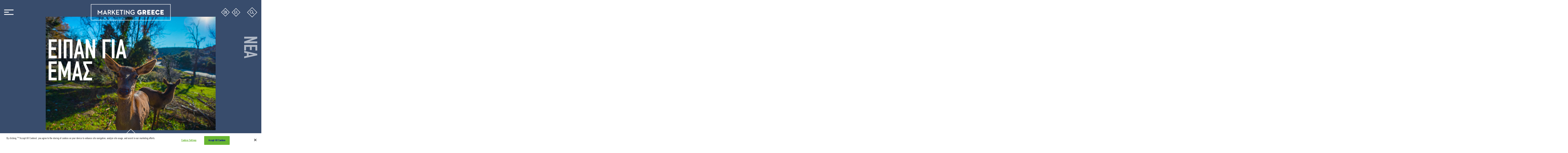

--- FILE ---
content_type: text/html; charset=UTF-8
request_url: https://www.marketinggreece.com/category/eipan-gia-emas
body_size: 9515
content:

<!DOCTYPE html>
<html  lang="el">
<head>
	<meta charset="utf-8" />
	<meta http-equiv="X-UA-Compatible" content="IE=edge">
	<meta name="viewport" content="width=device-width, user-scalable=no, initial-scale=1, minimum-scale=1, maximum-scale=1">
	<meta name='robots' content='index, follow, max-image-preview:large, max-snippet:-1, max-video-preview:-1' />

	<!-- This site is optimized with the Yoast SEO plugin v26.7 - https://yoast.com/wordpress/plugins/seo/ -->
	<title>Είπαν για μας Archives - Marketing Greece</title>
	<link rel="canonical" href="https://www.marketinggreece.com/category/eipan-gia-emas" />
	<link rel="next" href="https://www.marketinggreece.com/category/eipan-gia-emas/page/2" />
	<meta property="og:locale" content="el_GR" />
	<meta property="og:type" content="article" />
	<meta property="og:title" content="Είπαν για μας Archives - Marketing Greece" />
	<meta property="og:url" content="https://www.marketinggreece.com/category/eipan-gia-emas" />
	<meta property="og:site_name" content="Marketing Greece" />
	<meta property="og:image" content="https://marketinggreeprodnescae7.blob.core.windows.net/marketinggreecemedia/dmo-thump.jpg" />
	<meta property="og:image:width" content="796" />
	<meta property="og:image:height" content="439" />
	<meta property="og:image:type" content="image/jpeg" />
	<meta name="twitter:card" content="summary_large_image" />
	<meta name="twitter:site" content="@MarketingGr" />
	<script type="application/ld+json" class="yoast-schema-graph">{"@context":"https://schema.org","@graph":[{"@type":"CollectionPage","@id":"https://www.marketinggreece.com/category/eipan-gia-emas","url":"https://www.marketinggreece.com/category/eipan-gia-emas","name":"Είπαν για μας Archives - Marketing Greece","isPartOf":{"@id":"https://www.marketinggreece.com/#website"},"primaryImageOfPage":{"@id":"https://www.marketinggreece.com/category/eipan-gia-emas#primaryimage"},"image":{"@id":"https://www.marketinggreece.com/category/eipan-gia-emas#primaryimage"},"thumbnailUrl":"https://marketinggreeprodnescae7.blob.core.windows.net/marketinggreecemedia/dsc_3126-thumb-large.jpg","breadcrumb":{"@id":"https://www.marketinggreece.com/category/eipan-gia-emas#breadcrumb"},"inLanguage":"el"},{"@type":"ImageObject","inLanguage":"el","@id":"https://www.marketinggreece.com/category/eipan-gia-emas#primaryimage","url":"https://marketinggreeprodnescae7.blob.core.windows.net/marketinggreecemedia/dsc_3126-thumb-large.jpg","contentUrl":"https://marketinggreeprodnescae7.blob.core.windows.net/marketinggreecemedia/dsc_3126-thumb-large.jpg","width":"960","height":"600"},{"@type":"BreadcrumbList","@id":"https://www.marketinggreece.com/category/eipan-gia-emas#breadcrumb","itemListElement":[{"@type":"ListItem","position":1,"name":"Home","item":"https://www.marketinggreece.com/"},{"@type":"ListItem","position":2,"name":"Είπαν για μας"}]},{"@type":"WebSite","@id":"https://www.marketinggreece.com/#website","url":"https://www.marketinggreece.com/","name":"Marketing Greece","description":"Είμαστε η συμμαχία του ιδιωτικού τομέα για την προβολή του ελληνικού τουριστικού προϊόντος.","publisher":{"@id":"https://www.marketinggreece.com/#organization"},"potentialAction":[{"@type":"SearchAction","target":{"@type":"EntryPoint","urlTemplate":"https://www.marketinggreece.com/?s={search_term_string}"},"query-input":{"@type":"PropertyValueSpecification","valueRequired":true,"valueName":"search_term_string"}}],"inLanguage":"el"},{"@type":"Organization","@id":"https://www.marketinggreece.com/#organization","name":"MARKETING GREECE S.A.","url":"https://www.marketinggreece.com/","logo":{"@type":"ImageObject","inLanguage":"el","@id":"https://www.marketinggreece.com/#/schema/logo/image/","url":"https://www.marketinggreece.com/wp-content/uploads/MarketingGreeceNewLogo_Blue.png","contentUrl":"https://www.marketinggreece.com/wp-content/uploads/MarketingGreeceNewLogo_Blue.png","width":1804,"height":513,"caption":"MARKETING GREECE S.A."},"image":{"@id":"https://www.marketinggreece.com/#/schema/logo/image/"},"sameAs":["https://www.facebook.com/MrkGreececom/","https://x.com/MarketingGr","https://www.linkedin.com/company/marketing-greece-s-a/"]}]}</script>
	<!-- / Yoast SEO plugin. -->


<link rel="alternate" type="application/rss+xml" title="Ροή RSS &raquo; Marketing Greece" href="https://www.marketinggreece.com/feed" />
<link rel="alternate" type="application/rss+xml" title="Ροή Σχολίων &raquo; Marketing Greece" href="https://www.marketinggreece.com/comments/feed" />
<link rel="alternate" type="application/rss+xml" title="Κατηγορία Ροής Marketing Greece &raquo; Είπαν για μας" href="https://www.marketinggreece.com/category/eipan-gia-emas/feed" />
<style id='wp-img-auto-sizes-contain-inline-css' type='text/css'>
img:is([sizes=auto i],[sizes^="auto," i]){contain-intrinsic-size:3000px 1500px}
/*# sourceURL=wp-img-auto-sizes-contain-inline-css */
</style>
<link rel='stylesheet' id='wp-block-library-css' href='https://www.marketinggreece.com/wp-includes/css/dist/block-library/style.min.css?ver=6.9' type='text/css' media='all' />
<style id='global-styles-inline-css' type='text/css'>
:root{--wp--preset--aspect-ratio--square: 1;--wp--preset--aspect-ratio--4-3: 4/3;--wp--preset--aspect-ratio--3-4: 3/4;--wp--preset--aspect-ratio--3-2: 3/2;--wp--preset--aspect-ratio--2-3: 2/3;--wp--preset--aspect-ratio--16-9: 16/9;--wp--preset--aspect-ratio--9-16: 9/16;--wp--preset--color--black: #000000;--wp--preset--color--cyan-bluish-gray: #abb8c3;--wp--preset--color--white: #ffffff;--wp--preset--color--pale-pink: #f78da7;--wp--preset--color--vivid-red: #cf2e2e;--wp--preset--color--luminous-vivid-orange: #ff6900;--wp--preset--color--luminous-vivid-amber: #fcb900;--wp--preset--color--light-green-cyan: #7bdcb5;--wp--preset--color--vivid-green-cyan: #00d084;--wp--preset--color--pale-cyan-blue: #8ed1fc;--wp--preset--color--vivid-cyan-blue: #0693e3;--wp--preset--color--vivid-purple: #9b51e0;--wp--preset--gradient--vivid-cyan-blue-to-vivid-purple: linear-gradient(135deg,rgb(6,147,227) 0%,rgb(155,81,224) 100%);--wp--preset--gradient--light-green-cyan-to-vivid-green-cyan: linear-gradient(135deg,rgb(122,220,180) 0%,rgb(0,208,130) 100%);--wp--preset--gradient--luminous-vivid-amber-to-luminous-vivid-orange: linear-gradient(135deg,rgb(252,185,0) 0%,rgb(255,105,0) 100%);--wp--preset--gradient--luminous-vivid-orange-to-vivid-red: linear-gradient(135deg,rgb(255,105,0) 0%,rgb(207,46,46) 100%);--wp--preset--gradient--very-light-gray-to-cyan-bluish-gray: linear-gradient(135deg,rgb(238,238,238) 0%,rgb(169,184,195) 100%);--wp--preset--gradient--cool-to-warm-spectrum: linear-gradient(135deg,rgb(74,234,220) 0%,rgb(151,120,209) 20%,rgb(207,42,186) 40%,rgb(238,44,130) 60%,rgb(251,105,98) 80%,rgb(254,248,76) 100%);--wp--preset--gradient--blush-light-purple: linear-gradient(135deg,rgb(255,206,236) 0%,rgb(152,150,240) 100%);--wp--preset--gradient--blush-bordeaux: linear-gradient(135deg,rgb(254,205,165) 0%,rgb(254,45,45) 50%,rgb(107,0,62) 100%);--wp--preset--gradient--luminous-dusk: linear-gradient(135deg,rgb(255,203,112) 0%,rgb(199,81,192) 50%,rgb(65,88,208) 100%);--wp--preset--gradient--pale-ocean: linear-gradient(135deg,rgb(255,245,203) 0%,rgb(182,227,212) 50%,rgb(51,167,181) 100%);--wp--preset--gradient--electric-grass: linear-gradient(135deg,rgb(202,248,128) 0%,rgb(113,206,126) 100%);--wp--preset--gradient--midnight: linear-gradient(135deg,rgb(2,3,129) 0%,rgb(40,116,252) 100%);--wp--preset--font-size--small: 13px;--wp--preset--font-size--medium: 20px;--wp--preset--font-size--large: 36px;--wp--preset--font-size--x-large: 42px;--wp--preset--spacing--20: 0.44rem;--wp--preset--spacing--30: 0.67rem;--wp--preset--spacing--40: 1rem;--wp--preset--spacing--50: 1.5rem;--wp--preset--spacing--60: 2.25rem;--wp--preset--spacing--70: 3.38rem;--wp--preset--spacing--80: 5.06rem;--wp--preset--shadow--natural: 6px 6px 9px rgba(0, 0, 0, 0.2);--wp--preset--shadow--deep: 12px 12px 50px rgba(0, 0, 0, 0.4);--wp--preset--shadow--sharp: 6px 6px 0px rgba(0, 0, 0, 0.2);--wp--preset--shadow--outlined: 6px 6px 0px -3px rgb(255, 255, 255), 6px 6px rgb(0, 0, 0);--wp--preset--shadow--crisp: 6px 6px 0px rgb(0, 0, 0);}:where(.is-layout-flex){gap: 0.5em;}:where(.is-layout-grid){gap: 0.5em;}body .is-layout-flex{display: flex;}.is-layout-flex{flex-wrap: wrap;align-items: center;}.is-layout-flex > :is(*, div){margin: 0;}body .is-layout-grid{display: grid;}.is-layout-grid > :is(*, div){margin: 0;}:where(.wp-block-columns.is-layout-flex){gap: 2em;}:where(.wp-block-columns.is-layout-grid){gap: 2em;}:where(.wp-block-post-template.is-layout-flex){gap: 1.25em;}:where(.wp-block-post-template.is-layout-grid){gap: 1.25em;}.has-black-color{color: var(--wp--preset--color--black) !important;}.has-cyan-bluish-gray-color{color: var(--wp--preset--color--cyan-bluish-gray) !important;}.has-white-color{color: var(--wp--preset--color--white) !important;}.has-pale-pink-color{color: var(--wp--preset--color--pale-pink) !important;}.has-vivid-red-color{color: var(--wp--preset--color--vivid-red) !important;}.has-luminous-vivid-orange-color{color: var(--wp--preset--color--luminous-vivid-orange) !important;}.has-luminous-vivid-amber-color{color: var(--wp--preset--color--luminous-vivid-amber) !important;}.has-light-green-cyan-color{color: var(--wp--preset--color--light-green-cyan) !important;}.has-vivid-green-cyan-color{color: var(--wp--preset--color--vivid-green-cyan) !important;}.has-pale-cyan-blue-color{color: var(--wp--preset--color--pale-cyan-blue) !important;}.has-vivid-cyan-blue-color{color: var(--wp--preset--color--vivid-cyan-blue) !important;}.has-vivid-purple-color{color: var(--wp--preset--color--vivid-purple) !important;}.has-black-background-color{background-color: var(--wp--preset--color--black) !important;}.has-cyan-bluish-gray-background-color{background-color: var(--wp--preset--color--cyan-bluish-gray) !important;}.has-white-background-color{background-color: var(--wp--preset--color--white) !important;}.has-pale-pink-background-color{background-color: var(--wp--preset--color--pale-pink) !important;}.has-vivid-red-background-color{background-color: var(--wp--preset--color--vivid-red) !important;}.has-luminous-vivid-orange-background-color{background-color: var(--wp--preset--color--luminous-vivid-orange) !important;}.has-luminous-vivid-amber-background-color{background-color: var(--wp--preset--color--luminous-vivid-amber) !important;}.has-light-green-cyan-background-color{background-color: var(--wp--preset--color--light-green-cyan) !important;}.has-vivid-green-cyan-background-color{background-color: var(--wp--preset--color--vivid-green-cyan) !important;}.has-pale-cyan-blue-background-color{background-color: var(--wp--preset--color--pale-cyan-blue) !important;}.has-vivid-cyan-blue-background-color{background-color: var(--wp--preset--color--vivid-cyan-blue) !important;}.has-vivid-purple-background-color{background-color: var(--wp--preset--color--vivid-purple) !important;}.has-black-border-color{border-color: var(--wp--preset--color--black) !important;}.has-cyan-bluish-gray-border-color{border-color: var(--wp--preset--color--cyan-bluish-gray) !important;}.has-white-border-color{border-color: var(--wp--preset--color--white) !important;}.has-pale-pink-border-color{border-color: var(--wp--preset--color--pale-pink) !important;}.has-vivid-red-border-color{border-color: var(--wp--preset--color--vivid-red) !important;}.has-luminous-vivid-orange-border-color{border-color: var(--wp--preset--color--luminous-vivid-orange) !important;}.has-luminous-vivid-amber-border-color{border-color: var(--wp--preset--color--luminous-vivid-amber) !important;}.has-light-green-cyan-border-color{border-color: var(--wp--preset--color--light-green-cyan) !important;}.has-vivid-green-cyan-border-color{border-color: var(--wp--preset--color--vivid-green-cyan) !important;}.has-pale-cyan-blue-border-color{border-color: var(--wp--preset--color--pale-cyan-blue) !important;}.has-vivid-cyan-blue-border-color{border-color: var(--wp--preset--color--vivid-cyan-blue) !important;}.has-vivid-purple-border-color{border-color: var(--wp--preset--color--vivid-purple) !important;}.has-vivid-cyan-blue-to-vivid-purple-gradient-background{background: var(--wp--preset--gradient--vivid-cyan-blue-to-vivid-purple) !important;}.has-light-green-cyan-to-vivid-green-cyan-gradient-background{background: var(--wp--preset--gradient--light-green-cyan-to-vivid-green-cyan) !important;}.has-luminous-vivid-amber-to-luminous-vivid-orange-gradient-background{background: var(--wp--preset--gradient--luminous-vivid-amber-to-luminous-vivid-orange) !important;}.has-luminous-vivid-orange-to-vivid-red-gradient-background{background: var(--wp--preset--gradient--luminous-vivid-orange-to-vivid-red) !important;}.has-very-light-gray-to-cyan-bluish-gray-gradient-background{background: var(--wp--preset--gradient--very-light-gray-to-cyan-bluish-gray) !important;}.has-cool-to-warm-spectrum-gradient-background{background: var(--wp--preset--gradient--cool-to-warm-spectrum) !important;}.has-blush-light-purple-gradient-background{background: var(--wp--preset--gradient--blush-light-purple) !important;}.has-blush-bordeaux-gradient-background{background: var(--wp--preset--gradient--blush-bordeaux) !important;}.has-luminous-dusk-gradient-background{background: var(--wp--preset--gradient--luminous-dusk) !important;}.has-pale-ocean-gradient-background{background: var(--wp--preset--gradient--pale-ocean) !important;}.has-electric-grass-gradient-background{background: var(--wp--preset--gradient--electric-grass) !important;}.has-midnight-gradient-background{background: var(--wp--preset--gradient--midnight) !important;}.has-small-font-size{font-size: var(--wp--preset--font-size--small) !important;}.has-medium-font-size{font-size: var(--wp--preset--font-size--medium) !important;}.has-large-font-size{font-size: var(--wp--preset--font-size--large) !important;}.has-x-large-font-size{font-size: var(--wp--preset--font-size--x-large) !important;}
/*# sourceURL=global-styles-inline-css */
</style>

<style id='classic-theme-styles-inline-css' type='text/css'>
/*! This file is auto-generated */
.wp-block-button__link{color:#fff;background-color:#32373c;border-radius:9999px;box-shadow:none;text-decoration:none;padding:calc(.667em + 2px) calc(1.333em + 2px);font-size:1.125em}.wp-block-file__button{background:#32373c;color:#fff;text-decoration:none}
/*# sourceURL=/wp-includes/css/classic-themes.min.css */
</style>
<link rel='stylesheet' id='contact-form-7-css' href='https://www.marketinggreece.com/wp-content/plugins/contact-form-7/includes/css/styles.css?ver=6.1.4' type='text/css' media='all' />
<link rel='stylesheet' id='cms-navigation-style-base-css' href='https://www.marketinggreece.com/wp-content/plugins/wpml-cms-nav/res/css/cms-navigation-base.css?ver=1.5.6' type='text/css' media='screen' />
<link rel='stylesheet' id='cms-navigation-style-css' href='https://www.marketinggreece.com/wp-content/plugins/wpml-cms-nav/res/css/cms-navigation.css?ver=1.5.6' type='text/css' media='screen' />
<link rel='stylesheet' id='font-css' href='https://www.marketinggreece.com/wp-content/themes/gitk_mg/css/system/font.css?ver=6.9' type='text/css' media='all' />
<link rel='stylesheet' id='system-css' href='https://www.marketinggreece.com/wp-content/themes/gitk_mg/css/system/system.css?ver=6.9' type='text/css' media='all' />
<link rel='stylesheet' id='layout-css' href='https://www.marketinggreece.com/wp-content/themes/gitk_mg/css/system/layout.css?ver=6.9' type='text/css' media='all' />
<link rel='stylesheet' id='header-css' href='https://www.marketinggreece.com/wp-content/themes/gitk_mg/css/system/header.css?ver=6.9' type='text/css' media='all' />
<link rel='stylesheet' id='footer-css' href='https://www.marketinggreece.com/wp-content/themes/gitk_mg/css/system/footer.css?ver=6.9' type='text/css' media='all' />
<link rel='stylesheet' id='search-css' href='https://www.marketinggreece.com/wp-content/themes/gitk_mg/css/system/search.css?ver=6.9' type='text/css' media='all' />
<link rel='stylesheet' id='nav-css' href='https://www.marketinggreece.com/wp-content/themes/gitk_mg/css/system/nav.css?ver=6.9' type='text/css' media='all' />
<link rel='stylesheet' id='pseudo__nav-css' href='https://www.marketinggreece.com/wp-content/themes/gitk_mg/css/system/pseudo__nav.css?ver=6.9' type='text/css' media='all' />
<link rel='stylesheet' id='hero-css' href='https://www.marketinggreece.com/wp-content/themes/gitk_mg/css/pages/hero.css?ver=6.9' type='text/css' media='all' />
<link rel='stylesheet' id='blog-css' href='https://www.marketinggreece.com/wp-content/themes/gitk_mg/css/pages/blog.css?ver=6.9' type='text/css' media='all' />
<link rel='stylesheet' id='filters-css' href='https://www.marketinggreece.com/wp-content/themes/gitk_mg/css/pages/filters.css?ver=6.9' type='text/css' media='all' />
<link rel='stylesheet' id='summary-css' href='https://www.marketinggreece.com/wp-content/themes/gitk_mg/css/pages/summary.css?ver=6.9' type='text/css' media='all' />
<link rel='stylesheet' id='misc-css' href='https://www.marketinggreece.com/wp-content/themes/gitk_mg/css/pages/misc.css?ver=6.9' type='text/css' media='all' />
<link rel='stylesheet' id='page-css' href='https://www.marketinggreece.com/wp-content/themes/gitk_mg/css/pages/article.css?ver=6.9' type='text/css' media='all' />
<link rel='stylesheet' id='mediakit-css' href='https://www.marketinggreece.com/wp-content/themes/gitk_mg/css/pages/mediakit.css?ver=6.9' type='text/css' media='all' />
<link rel='stylesheet' id='article-archive-css' href='https://www.marketinggreece.com/wp-content/themes/gitk_mg/css/pages/article_list.css?ver=6.9' type='text/css' media='all' />
<link rel='stylesheet' id='news-inner-css' href='https://www.marketinggreece.com/wp-content/themes/gitk_mg/css/pages/news_inner.css?ver=6.9' type='text/css' media='all' />
<script type="text/javascript" src="https://www.marketinggreece.com/wp-includes/js/jquery/jquery.min.js?ver=3.7.1" id="jquery-core-js"></script>
<script type="text/javascript" src="https://www.marketinggreece.com/wp-includes/js/jquery/jquery-migrate.min.js?ver=3.4.1" id="jquery-migrate-js"></script>
<script type="text/javascript" id="gitk_loadmore-js-extra">
/* <![CDATA[ */
var gitk_loadmore_params = {"ajaxurl":"https://www.marketinggreece.com/wp-admin/admin-ajax.php","posts":"{\"category_name\":\"eipan-gia-emas\",\"error\":\"\",\"m\":\"\",\"p\":0,\"post_parent\":\"\",\"subpost\":\"\",\"subpost_id\":\"\",\"attachment\":\"\",\"attachment_id\":0,\"name\":\"\",\"pagename\":\"\",\"page_id\":0,\"second\":\"\",\"minute\":\"\",\"hour\":\"\",\"day\":0,\"monthnum\":0,\"year\":0,\"w\":0,\"tag\":\"\",\"cat\":12,\"tag_id\":\"\",\"author\":\"\",\"author_name\":\"\",\"feed\":\"\",\"tb\":\"\",\"paged\":0,\"meta_key\":\"\",\"meta_value\":\"\",\"preview\":\"\",\"s\":\"\",\"sentence\":\"\",\"title\":\"\",\"fields\":\"all\",\"menu_order\":\"\",\"embed\":\"\",\"category__in\":[],\"category__not_in\":[],\"category__and\":[],\"post__in\":[],\"post__not_in\":[],\"post_name__in\":[],\"tag__in\":[],\"tag__not_in\":[],\"tag__and\":[],\"tag_slug__in\":[],\"tag_slug__and\":[],\"post_parent__in\":[],\"post_parent__not_in\":[],\"author__in\":[],\"author__not_in\":[],\"search_columns\":[],\"post_type\":[\"post\",\"nav_menu_item\",\"news\",\"attachment\"],\"ignore_sticky_posts\":false,\"suppress_filters\":false,\"cache_results\":true,\"update_post_term_cache\":true,\"update_menu_item_cache\":false,\"lazy_load_term_meta\":true,\"update_post_meta_cache\":true,\"posts_per_page\":6,\"nopaging\":false,\"comments_per_page\":\"50\",\"no_found_rows\":false,\"order\":\"DESC\"}","current_page":"1","max_page":"3"};
//# sourceURL=gitk_loadmore-js-extra
/* ]]> */
</script>
<script type="text/javascript" src="https://www.marketinggreece.com/wp-content/themes/gitk_mg/js/loadmore.js?ver=6.9" id="gitk_loadmore-js"></script>
<link rel="https://api.w.org/" href="https://www.marketinggreece.com/wp-json/" /><link rel="alternate" title="JSON" type="application/json" href="https://www.marketinggreece.com/wp-json/wp/v2/categories/12" /><link rel="EditURI" type="application/rsd+xml" title="RSD" href="https://www.marketinggreece.com/xmlrpc.php?rsd" />
<meta name="generator" content="WordPress 6.9" />
<meta name="generator" content="WPML ver:4.8.6 stt:1,13;" />
<style type="text/css">.recentcomments a{display:inline !important;padding:0 !important;margin:0 !important;}</style><link rel="icon" href="https://www.marketinggreece.com/wp-content/uploads/cropped-MgLogoSquare-01-32x32.png" sizes="32x32" />
<link rel="icon" href="https://www.marketinggreece.com/wp-content/uploads/cropped-MgLogoSquare-01-192x192.png" sizes="192x192" />
<link rel="apple-touch-icon" href="https://www.marketinggreece.com/wp-content/uploads/cropped-MgLogoSquare-01-180x180.png" />
<meta name="msapplication-TileImage" content="https://www.marketinggreece.com/wp-content/uploads/cropped-MgLogoSquare-01-270x270.png" />

	<!-- Global site tag (gtag.js) - Google Analytics -->
	<script async src="https://www.googletagmanager.com/gtag/js?id=UA-43487286-1"></script>

	<!-- OneTrust Cookies Consent Notice start -->
	<script src="https://cookie-cdn.cookiepro.com/scripttemplates/otSDKStub.js"  type="text/javascript" charset="UTF-8" data-domain-script="5df9f4c7-ed88-49e6-91a3-d1e910cd1827"></script>
	<script type="text/javascript">
	function OptanonWrapper() {
		window.dataLayer = window.dataLayer || [];
		function gtag(){dataLayer.push(arguments);}
		gtag('js', new Date());
		gtag('config', 'UA-43487286-1');

		(function(w,d,s,l,i){w[l]=w[l]||[];w[l].push({'gtm.start':
		new Date().getTime(),event:'gtm.js'});var f=d.getElementsByTagName(s)[0],
		j=d.createElement(s),dl=l!='dataLayer'?'&l='+l:'';j.async=true;j.src=
		'https://www.googletagmanager.com/gtm.js?id='+i+dl;f.parentNode.insertBefore(j,f);
		})(window,document,'script','dataLayer','GTM-MRK33SF');
	}
	</script>
	<!-- OneTrust Cookies Consent Notice end -->

</head>

<body class="">

			<!-- content-header -->
<header>
  <div class="header__wrap centered">
    <div class="menu__open disable"></div>
    <a href="https://www.marketinggreece.com/" class="logo">
      <img src="https://marketinggreeprodnescae7.blob.core.windows.net/marketinggreecemedia/Untitled-2.png" alt="Marketing Greece" />
    </a>
    <div class="header__buttons">
      <div class="language"><a href="https://www.marketinggreece.com/en/category/they-said-about-us" class="language__link language__en">en</a> <a href="https://www.marketinggreece.com/category/eipan-gia-emas" class="language__link language__el">en</a> </div>      <div class="search__open"></div>
    </div>
  </div>
</header>

<div class="search">
  <form action="https://www.marketinggreece.com/" method="get">
    <span class="search__close">Πληκτρολογήστε και πατήστε Enter</span>
    <input title="Αναζήτηση" type="text" name="s" placeholder="Αναζήτηση" class="search__input"/>
  </form>
</div>
	<main class="">


<div class="hero hero-archives" style="background-image:url(https://www.marketinggreece.com/wp-content/uploads/parnitha-athens.jpg)">
    <div class="centered clearfix">
    <div class="hero__wrap">
      <h1 class="hero__title anime">
                  ΕΙΠΑΝ ΓΙΑ ΕΜΑΣ        
      </h1>
                        <span class="hero__subtitle">
            ΝΕΑ          </span>
              <span class="pseudonav__overlay"></span>
<div class="pseudonav__wrap anime">
    <ul class="pseudonav__menu">
      <li id="menu-item-153" class="menu-item menu-item-type-post_type menu-item-object-page menu-item-153"><a href="https://www.marketinggreece.com/poioi-eimaste">ΠΟΙΟΙ ΕΙΜΑΣΤΕ</a></li>
<li id="menu-item-178" class="no_link menu-item menu-item-type-post_type menu-item-object-page menu-item-has-children pseudo__expand menu-item-178"><a href="https://www.marketinggreece.com/ti-kanoyme">ΤΙ ΚAΝΟΥΜΕ</a>
<ul class="sub-menu menu-depth-1">
	<li id="menu-item-4439" class="menu-item menu-item-type-post_type menu-item-object-page menu-item-4439"><a href="https://www.marketinggreece.com/ti-kanoyme/stratigiki-marketing-toyristikoy-proiontos">DESTINATION MARKETING</a></li>
	<li id="menu-item-4438" class="menu-item menu-item-type-post_type menu-item-object-page menu-item-4438"><a href="https://www.marketinggreece.com/ti-kanoyme/dimosies-scheseis">ΔΗΜΟΣΙΕΣ ΣΧΕΣΕΙΣ</a></li>
	<li id="menu-item-4440" class="menu-item menu-item-type-post_type menu-item-object-page menu-item-4440"><a href="https://www.marketinggreece.com/discover-greece">DISCOVER GREECE</a></li>
	<li id="menu-item-1407" class="menu-item menu-item-type-custom menu-item-object-custom menu-item-1407"><a href="/case_studies">CASE STUDIES</a></li>
</ul>
</li>
<li id="menu-item-799" class="no_link menu-item menu-item-type-custom menu-item-object-custom menu-item-has-children pseudo__expand menu-item-799"><a>ΣΥΜΜΑΧΙΕΣ</a>
<ul class="sub-menu menu-depth-1">
	<li id="menu-item-4854" class="menu-item menu-item-type-custom menu-item-object-custom menu-item-4854"><a href="https://www.marketinggreece.com/join-us">JOIN US</a></li>
	<li id="menu-item-800" class="menu-item menu-item-type-post_type menu-item-object-page menu-item-800"><a href="https://www.marketinggreece.com/dioikitiko-symvoylio">ΔΙΟΙΚΗΤΙΚΟ ΣΥΜΒΟΥΛΙΟ</a></li>
	<li id="menu-item-801" class="menu-item menu-item-type-post_type menu-item-object-page menu-item-801"><a href="https://www.marketinggreece.com/partners">PARTNERS</a></li>
</ul>
</li>
<li id="menu-item-421" class="menu-item menu-item-type-post_type_archive menu-item-object-news menu-item-421"><a href="https://www.marketinggreece.com/news">ΝΕΑ</a></li>
<li id="menu-item-272" class="menu-item menu-item-type-post_type menu-item-object-page current_page_parent menu-item-272"><a href="https://www.marketinggreece.com/blog">BLOG</a></li>
<li id="menu-item-4532" class="menu-item menu-item-type-custom menu-item-object-custom menu-item-4532"><a href="/content-library">CONTENT LIBRARY</a></li>
<li id="menu-item-522" class="menu-item menu-item-type-post_type menu-item-object-page menu-item-522"><a href="https://www.marketinggreece.com/epikoinonia">ΕΠΙΚΟΙΝΩΝΙΑ</a></li>
    </ul>
</div>    </div>
  </div>
            <div class="sponsorship">
                  <span class="sponsorship__where">
            Πάρνηθα, Αθήνα          </span>
                          <span class="sponsorship__who">
            Discovergreece.com          </span>
              </div>
        <span class="hero__scroll">SCROLL</span>
</div>
<span class="scroll__pointer"></span>
<div class="centered clearfix">
    <div class="padding">
        <div class="main__wrap clearfix">
            <div class="main__wrap-box main__content">
                <article>
    <a href="https://www.marketinggreece.com/news/ochi-mono-den-pirame-lefta-alla-vazoyme-gia-na-diafimisoyme-ton-toyrismo" class="absolute__link">ΟΧΙ ΜΟΝΟ ΔΕΝ ΠΗΡΑΜΕ ΛΕΦΤA, ΑΛΛA ΒAΖΟΥΜΕ ΓΙΑ ΝΑ ΔΙΑΦΗΜΙΣΟΥΜΕ ΤΟΝ ΤΟΥΡΙΣΜΟ</a>
    <div class="article__date">15-06-2020</div>
    <div class="article__title">ΟΧΙ ΜΟΝΟ ΔΕΝ ΠΗΡΑΜΕ ΛΕΦΤA, ΑΛΛA ΒAΖΟΥΜΕ ΓΙΑ ΝΑ ΔΙΑΦΗΜΙΣΟΥΜΕ ΤΟΝ ΤΟΥΡΙΣΜΟ</div>
</article><article>
    <a href="https://www.marketinggreece.com/news/i-fetini-sezon-einai-ena-leyko-charti" class="absolute__link">Η ΦΕΤΙΝΗ ΣΕΖΟΝ ΕΙΝΑΙ ΕΝΑ ΛΕΥΚΟ ΧΑΡΤΙ</a>
    <div class="article__date">11-06-2020</div>
    <div class="article__title">Η ΦΕΤΙΝΗ ΣΕΖΟΝ ΕΙΝΑΙ ΕΝΑ ΛΕΥΚΟ ΧΑΡΤΙ</div>
</article><article>
    <a href="https://www.marketinggreece.com/news/the-greek-plan-to-bring-tourists-back" class="absolute__link">THE GREEK PLAN TO BRING TOURISTS BACK</a>
    <div class="article__date">10-06-2020</div>
    <div class="article__title">THE GREEK PLAN TO BRING TOURISTS BACK</div>
</article><article>
    <a href="https://www.marketinggreece.com/news/i-marketing-greece-stin-ekpompi-akraia-fainomena" class="absolute__link">Η MARKETING GREECE ΣΤΗΝ ΕΚΠΟΜΠΗ ΑΚΡΑΙΑ ΦΑΙΝΟΜΕΝΑ</a>
    <div class="article__date">06-06-2020</div>
    <div class="article__title">Η MARKETING GREECE ΣΤΗΝ ΕΚΠΟΜΠΗ ΑΚΡΑΙΑ ΦΑΙΝΟΜΕΝΑ</div>
</article><article>
    <a href="https://www.marketinggreece.com/news/123932" class="absolute__link">ΙΚΑΝΟ ΚΡAΤΟΣ, ΕΥΘΥΝΗ ΠΟΛΙΤΩΝ</a>
    <div class="article__date">29-05-2020</div>
    <div class="article__title">ΙΚΑΝΟ ΚΡAΤΟΣ, ΕΥΘΥΝΗ ΠΟΛΙΤΩΝ</div>
</article><article>
    <a href="https://www.marketinggreece.com/news/ceo-of-marketing-greece-campaign-ioanna-dretta-says-wounded-greek-tourism-will-succeed-again" class="absolute__link">CEO OF MARKETING GREECE, IOANNA DRETTA, SAYS WOUNDED GREEK TOURISM WILL SUCCEED AGAIN</a>
    <div class="article__date">29-04-2020</div>
    <div class="article__title">CEO OF MARKETING GREECE, IOANNA DRETTA, SAYS WOUNDED GREEK TOURISM WILL SUCCEED AGAIN</div>
</article><button class="button__link loadmore__link" id="load_more">ΔΕΙΤΕ ΠΕΡΙΣΣΟΤΕΡΑ</button>            </div>
            <aside class="main__wrap-box">
                <div class="aside__inner">
                    <a href="https://www.marketinggreece.com//category/deltia-typoy" class="button__link aside__link">ΔΕΛΤΙΑ ΤΥΠΟΥ</a>
                    <a href="https://www.marketinggreece.com//category/prokiriksis" class="button__link aside__link">ΠΡΟΚΗΡΥΞΕΙΣ</a>
                    <a href="https://www.marketinggreece.com//news" class="button__link aside__link">ΟΛΑ ΤΑ ΝΕΑ</a>
                </div>
            </aside>
        </div>
    </div>
</div>

</main>

<footer class="anime">

	<div class="centered">

		<div class="padding">

			<div class="footer__wrap">

				<div class="footer__top">

					<div class="footer__logo">
						<img
							src="https://marketinggreeprodnescae7.blob.core.windows.net/marketinggreecemedia/Untitled-2.png"
							alt="Marketing Greece (Logo)"
							width="446" height="31" />
					</div>

					<div class="footer__box anime">

						<p class="footer__info">Η συμμαχία του ιδιωτικού τομέα για την προβολή και προώθηση του ελληνικού τουριστικού προϊόντος.</p>
						<p class="footer__address">"Marketing Greece ανώνυμη εταιρία προώθησης<br> και ανάπτυξης του τουρισμού" <br>Αριθμός ΓΕΜΗ: 125083101000 <br>Αριθμός ΜΗΤΕ: 0206Ε60000796201<br>Έδρα: Βουκουρεστίου 20, Αθήνα 10671</p>

						<div class="footer__social">
							<a href="https://twitter.com/MarketingGr" target="_blank" class="footer__social-link footer__twitter">twitter</a>
							<a href="https://www.linkedin.com/company/marketing-greece-s-a/" target="_blank" class="footer__social-link footer__linkedin">linkedin</a>
							<a href="https://www.facebook.com/MrkGreececom/" target="_blank" class="footer__social-link footer__facebook">facebook</a>
							<a href="https://www.instagram.com/marketinggreece/" target="_blank" class="footer__social-link footer__instagram">instagram</a>
						</div>

					</div>

					<div class="footer__box anime">

						<ul class="footer__menu">
													</ul>
						<ul class="footer__menu">
													</ul>

					</div>

					<div class="footer__box anime">

						<div class="newsletter">
							<!-- dont use this form is fot my personal account && its only for theming -->
<div id="mc_embed_signup">
	<form action="https://marketinggreece.us3.list-manage.com/subscribe?u=b607db528a063856a2c742794&id=bd7074dda4" method="post" id="mc-embedded-subscribe-form" name="mc-embedded-subscribe-form" class="validate" target="_blank" novalidate>
    <div id="mc_embed_signup_scroll">
	<h2>ΕΓΓΡΑΦΗ ΣΤΟ NEWSLETTER</h2>
	<input title="Email address" type="email" value="" placeholder="EMAIL" name="EMAIL" class="required email" id="mce-EMAIL">
	<div id="mce-responses" class="clear">
		<div class="response" id="mce-error-response" style="display:none"></div>
		<div class="response" id="mce-success-response" style="display:none"></div>
	</div>    <!-- real people should not fill this in and expect good things - do not remove this or risk form bot signups-->
    <div style="position: absolute; left: -5000px;" aria-hidden="true"><input title="Extra Field" type="text" name="b_23da9094781d24384da0ede86_15222a626c" tabindex="-1" value=""></div>
    <div class="clear"><input type="submit" value="Subscribe" name="subscribe" id="mc-embedded-subscribe" class="button"></div>
    </div>
</form>
</div>
						</div>

					</div>

				</div>

				<div class="footer__bottom">

					<ul class="footer__bottom-sponsor">
												</ul>

					<div class="footer__bottom-copyright">
						<p>&copy; 2026 Marketing Greece</p>
						<a href="http://www.giraffes.kitchen/" class="gitk" target="_blank">Giraffes in the kitchen</a>
					</div>

				</div>

			</div>

		</div>

	</div>

	<span class="footer__overlay"></span>
	<span class="footer__background" style="background-image: url(https://www.marketinggreece.com/wp-content/uploads/footer.jpg)"></span>

</footer>

<nav>
  <span class="menu__close"></span>
  <div class="nav__wrap">
     <ul class="nav__menu">
      <li class="menu-item menu-item-type-post_type menu-item-object-page menu-item-153"><a href="https://www.marketinggreece.com/poioi-eimaste">ΠΟΙΟΙ ΕΙΜΑΣΤΕ</a></li>
<li class="no_link menu-item menu-item-type-post_type menu-item-object-page menu-item-has-children menu-item-178"><a href="https://www.marketinggreece.com/ti-kanoyme">ΤΙ ΚAΝΟΥΜΕ</a>
<span class="expand__button"></span><ul>
	<li class="menu-item menu-item-type-post_type menu-item-object-page menu-item-4439"><a href="https://www.marketinggreece.com/ti-kanoyme/stratigiki-marketing-toyristikoy-proiontos">DESTINATION MARKETING</a></li>
	<li class="menu-item menu-item-type-post_type menu-item-object-page menu-item-4438"><a href="https://www.marketinggreece.com/ti-kanoyme/dimosies-scheseis">ΔΗΜΟΣΙΕΣ ΣΧΕΣΕΙΣ</a></li>
	<li class="menu-item menu-item-type-post_type menu-item-object-page menu-item-4440"><a href="https://www.marketinggreece.com/discover-greece">DISCOVER GREECE</a></li>
	<li class="menu-item menu-item-type-custom menu-item-object-custom menu-item-1407"><a href="/case_studies">CASE STUDIES</a></li>
</ul>
</li>
<li class="no_link menu-item menu-item-type-custom menu-item-object-custom menu-item-has-children menu-item-799"><a>ΣΥΜΜΑΧΙΕΣ</a>
<span class="expand__button"></span><ul>
	<li class="menu-item menu-item-type-custom menu-item-object-custom menu-item-4854"><a href="https://www.marketinggreece.com/join-us">JOIN US</a></li>
	<li class="menu-item menu-item-type-post_type menu-item-object-page menu-item-800"><a href="https://www.marketinggreece.com/dioikitiko-symvoylio">ΔΙΟΙΚΗΤΙΚΟ ΣΥΜΒΟΥΛΙΟ</a></li>
	<li class="menu-item menu-item-type-post_type menu-item-object-page menu-item-801"><a href="https://www.marketinggreece.com/partners">PARTNERS</a></li>
</ul>
</li>
<li class="menu-item menu-item-type-post_type_archive menu-item-object-news menu-item-421"><a href="https://www.marketinggreece.com/news">ΝΕΑ</a></li>
<li class="menu-item menu-item-type-post_type menu-item-object-page current_page_parent menu-item-272"><a href="https://www.marketinggreece.com/blog">BLOG</a></li>
<li class="menu-item menu-item-type-custom menu-item-object-custom menu-item-4532"><a href="/content-library">CONTENT LIBRARY</a></li>
<li class="menu-item menu-item-type-post_type menu-item-object-page menu-item-522"><a href="https://www.marketinggreece.com/epikoinonia">ΕΠΙΚΟΙΝΩΝΙΑ</a></li>
    </ul>
    <div class="nav__social">
      <p>SOCIAL MEDIA</p>
      <a href="https://twitter.com/MarketingGr" target="_blank" class="nav__social-link nav__twitter">twitter</a>
      <a href="https://www.linkedin.com/company/marketing-greece-s-a/" target="_blank" class="nav__social-link nav__linkedin">linkedin</a>
      <a href="https://www.facebook.com/MrkGreececom/" target="_blank" class="nav__social-link nav__facebook">facebook</a>
      <a href="https://www.instagram.com/marketinggreece/" target="_blank" class="nav__social-link nav__instagram">instagram</a>
    </div>
  </div>
</nav>


<script type="speculationrules">
{"prefetch":[{"source":"document","where":{"and":[{"href_matches":"/*"},{"not":{"href_matches":["/wp-*.php","/wp-admin/*","/wp-content/uploads/*","/wp-content/*","/wp-content/plugins/*","/wp-content/themes/gitk_mg/*","/*\\?(.+)"]}},{"not":{"selector_matches":"a[rel~=\"nofollow\"]"}},{"not":{"selector_matches":".no-prefetch, .no-prefetch a"}}]},"eagerness":"conservative"}]}
</script>
<script type="text/javascript" src="https://www.marketinggreece.com/wp-includes/js/dist/hooks.min.js?ver=dd5603f07f9220ed27f1" id="wp-hooks-js"></script>
<script type="text/javascript" src="https://www.marketinggreece.com/wp-includes/js/dist/i18n.min.js?ver=c26c3dc7bed366793375" id="wp-i18n-js"></script>
<script type="text/javascript" id="wp-i18n-js-after">
/* <![CDATA[ */
wp.i18n.setLocaleData( { 'text direction\u0004ltr': [ 'ltr' ] } );
//# sourceURL=wp-i18n-js-after
/* ]]> */
</script>
<script type="text/javascript" src="https://www.marketinggreece.com/wp-content/plugins/contact-form-7/includes/swv/js/index.js?ver=6.1.4" id="swv-js"></script>
<script type="text/javascript" id="contact-form-7-js-translations">
/* <![CDATA[ */
( function( domain, translations ) {
	var localeData = translations.locale_data[ domain ] || translations.locale_data.messages;
	localeData[""].domain = domain;
	wp.i18n.setLocaleData( localeData, domain );
} )( "contact-form-7", {"translation-revision-date":"2024-08-02 09:16:28+0000","generator":"GlotPress\/4.0.1","domain":"messages","locale_data":{"messages":{"":{"domain":"messages","plural-forms":"nplurals=2; plural=n != 1;","lang":"el_GR"},"This contact form is placed in the wrong place.":["\u0397 \u03c6\u03cc\u03c1\u03bc\u03b1 \u03b5\u03c0\u03b9\u03ba\u03bf\u03b9\u03bd\u03c9\u03bd\u03af\u03b1\u03c2 \u03b5\u03af\u03bd\u03b1\u03b9 \u03c3\u03b5 \u03bb\u03ac\u03b8\u03bf\u03c2 \u03b8\u03ad\u03c3\u03b7."],"Error:":["\u03a3\u03c6\u03ac\u03bb\u03bc\u03b1:"]}},"comment":{"reference":"includes\/js\/index.js"}} );
//# sourceURL=contact-form-7-js-translations
/* ]]> */
</script>
<script type="text/javascript" id="contact-form-7-js-before">
/* <![CDATA[ */
var wpcf7 = {
    "api": {
        "root": "https:\/\/www.marketinggreece.com\/wp-json\/",
        "namespace": "contact-form-7\/v1"
    },
    "cached": 1
};
//# sourceURL=contact-form-7-js-before
/* ]]> */
</script>
<script type="text/javascript" src="https://www.marketinggreece.com/wp-content/plugins/contact-form-7/includes/js/index.js?ver=6.1.4" id="contact-form-7-js"></script>
<script type="text/javascript" src="https://www.marketinggreece.com/wp-content/themes/gitk_mg/js/gallery-functions.js?ver=20260117091241" id="gitk_mg-gallery-functions-js"></script>
<script type="text/javascript" src="https://www.marketinggreece.com/wp-content/themes/gitk_mg/js/jarallax.js" id="jarallax-js"></script>
<script type="text/javascript" src="https://www.marketinggreece.com/wp-content/themes/gitk_mg/js/jarallax-video.js" id="jarallax-video-js"></script>
<script type="text/javascript" src="https://www.marketinggreece.com/wp-content/themes/gitk_mg/js/bxslider.js" id="bxslider-js"></script>
<script type="text/javascript" src="https://www.marketinggreece.com/wp-content/themes/gitk_mg/js/sticky.js" id="sticky-js"></script>
<script type="text/javascript" src="https://www.marketinggreece.com/wp-content/themes/gitk_mg/js/layout.js" id="layout-js"></script>
<script type="text/javascript" src="https://www.marketinggreece.com/wp-content/themes/gitk_mg/js/slider.js" id="slider-js"></script>

	<script>
		(function() {
			let fixHostBox = function() {
				let hostBox = document.querySelectorAll('input.host-box:not(.fixed):not([label]),input.vendor-box:not(.fixed):not([label])');
				if ( hostBox.length > 0 ) {
					hostBox.forEach(function(box) {
						box.setAttribute('title', 'Cookie Host');
						box.classList.add('fixed');
					});
				}
				setTimeout(fixHostBox, 100);
			};
			fixHostBox();

			let fixFooterLinks = function() {
				let footerLinks = document.querySelectorAll('.footer__bottom-sponsor a');
				footerLinks.forEach(function(link) {
					link.setAttribute('style', '');
				});
			}
			setInterval(fixFooterLinks, 100);
		}());
	</script>
</body>
</html>

<!--
Performance optimized by W3 Total Cache. Learn more: https://www.boldgrid.com/w3-total-cache/?utm_source=w3tc&utm_medium=footer_comment&utm_campaign=free_plugin


Served from: www.marketinggreece.com @ 2026-01-17 21:12:41 by W3 Total Cache
-->

--- FILE ---
content_type: text/css
request_url: https://www.marketinggreece.com/wp-content/themes/gitk_mg/css/system/font.css?ver=6.9
body_size: 234
content:
/* CFDIN */

@font-face {
  font-family: 'cfdin';
  src: url('../../font/cfdin-black.woff2') format('woff2'),
  url('../../font/cfdin-black.woff') format('woff');
  font-weight: 900;
  font-style: normal;
}

@font-face {
  font-family: 'cfdin';
  src: url('../../font/cfdin-bold.woff2') format('woff2'),
  url('../../font/cfdin-bold.woff') format('woff');
  font-weight: 700;
  font-style: normal;
}

@font-face {
  font-family: 'cfdin';
  src: url('../../font/cfdin-book.woff2') format('woff2'),
  url('../../font/cfdin-book.woff') format('woff');
  font-weight: 500;
  font-style: normal;
}

@font-face {
  font-family: 'cfdin';
  src: url('../../font/cfdin-regular.woff2') format('woff2'),
  url('../../font/cfdin-regular.woff') format('woff');
  font-weight: 400;
  font-style: normal;
}

@font-face {
  font-family: 'cfdin';
  src: url('../../font/cfdin-light.woff2') format('woff2'),
  url('../../font/cfdin-light.woff') format('woff');
  font-weight: 300;
  font-style: normal;
}

/* CFDIN Condensed */

@font-face {
  font-family: 'cfdincondensed';
  src: url('../../font/cfdin-condensedblack.woff2') format('woff2'),
  url('../../font/cfdin-condensedblack.woff') format('woff');
  font-weight: 900;
  font-style: normal;
}

@font-face {
  font-family: 'cfdincondensed';
  src: url('../../font/cfdin-condensedbold.woff2') format('woff2'),
  url('../../font/cfdin-condensedbold.woff') format('woff');
  font-weight: 700;
  font-style: normal;
}

@font-face {
  font-family: 'cfdincondensed';
  src: url('../../font/cfdin-condensedbook.woff2') format('woff2'),
  url('../../font/cfdin-condensedbook.woff') format('woff');
  font-weight: 500;
  font-style: normal;
  text-rendering: geometricPrecision;
}

@font-face {
  font-family: 'cfdincondensed';
  src: url('../../font/cfdin-condensedregular.woff2') format('woff2'),
  url('../../font/cfdin-condensedregular.woff') format('woff');
  font-weight: 400;
  font-style: normal;
}

@font-face {
  font-family: 'cfdincondensed';
  src: url('../../font/cfdin-condensedlight.woff2') format('woff2'),
  url('../../font/cfdin-condensedlight.woff') format('woff');
  font-weight: 300;
  font-style: normal;
}

/* Roboto Condensed */

@font-face {
  font-family: 'robotocondensed';
  src: url('../../font/robotocondensed-bold.woff2') format('woff2'),
  url('../../font/robotocondensed-bold.woff') format('woff');
  font-weight: 700;
  font-style: normal;
}

@font-face {
  font-family: 'robotocondensed';
  src: url('../../font/robotocondensed-bolditalic.woff2') format('woff2'),
  url('../../font/robotocondensed-bolditalic.woff') format('woff');
  font-weight: 700;
  font-style: italic;
}

@font-face {
  font-family: 'robotocondensed';
  src: url('../../font/robotocondensed-regular.woff2') format('woff2'),
  url('../../font/robotocondensed-regular.woff') format('woff');
  font-weight: 400;
  font-style: normal;
}

@font-face {
  font-family: 'robotocondensed';
  src: url('../../font/robotocondensed-italic.woff2') format('woff2'),
  url('../../font/robotocondensed-italic.woff') format('woff');
  font-weight: 400;
  font-style: italic;
}

@font-face {
  font-family: 'robotocondensed';
  src: url('../../font/robotocondensed-light.woff2') format('woff2'),
  url('../../font/robotocondensed-light.woff') format('woff');
  font-weight: 300;
  font-style: normal;
}

@font-face {
  font-family: 'robotocondensed';
  src: url('../../font/robotocondensed-lightitalic.woff2') format('woff2'),
  url('../../font/robotocondensed-lightitalic.woff') format('woff');
  font-weight: 300;
  font-style: italic;
}


--- FILE ---
content_type: text/css
request_url: https://www.marketinggreece.com/wp-content/themes/gitk_mg/css/system/system.css?ver=6.9
body_size: 504
content:
*,
*:after,
*:before {
  -webkit-box-sizing: border-box;
  box-sizing: border-box;
  -webkit-font-smoothing: antialiased;
  -moz-osx-font-smoothing: grayscale;
  -webkit-text-size-adjust: 100%;
  -ms-text-size-adjust: 100%;
  text-rendering: optimizeLegibility;
  margin: 0;
  padding: 0;
}

html {
  font-size: 10px;
  overflow-x: hidden;
}

html.overflow {
  overflow: hidden;
}

body {
  font-size: 2.5rem;
  line-height: 2.5rem;
  font-family: 'cfdincondensed', 'Helvetica', 'Arial', serif;
  overflow: hidden;
  color: #384c6c;
}

a,
a:active,
a:hover {
  outline: 0;
  text-decoration: none;
  color: inherit;
}
ol {
  padding:0;
  margin:0;
}
ul {
  margin: 0;
  padding: 0;
  list-style: none;
}

b,
strong {
  font-weight: 700;
}

img {
  border: 0;
  max-width: 100%;
  height: auto;
}

hr {
  height: 0;
}

button,
input,
optgroup,
select,
textarea {
  color: inherit;
  font: inherit;
  margin: 0;
}

button {
  overflow: visible;
}

button,
select {
  text-transform: none;
}

button,
html input[type="button"],
input[type="reset"],
input[type="submit"] {
  -webkit-appearance: button;
  cursor: pointer;
}

button::-moz-focus-inner,
input::-moz-focus-inner {
  border: 0;
  padding: 0;
}

input {
  line-height: normal;
}

input[type="checkbox"],
input[type="radio"] {
  padding: 0;
}

input[type="search"] {
  -webkit-appearance: textfield;
}

input[type="search"]::-webkit-search-cancel-button,
input[type="search"]::-webkit-search-decoration {
  -webkit-appearance: none;
}

textarea {
  overflow: auto;
}

.clearfix:before,
.clearfix:after {
  content: '\0020';
  display: block;
  overflow: hidden;
  visibility: hidden;
  width: 0;
  height: 0;
}

.clearfix:after {
  clear: both;
}

.clearfix {
  zoom: 1;
}

.clearfix {
  width: 100%;
  display: block;
}


--- FILE ---
content_type: text/css
request_url: https://www.marketinggreece.com/wp-content/themes/gitk_mg/css/system/layout.css?ver=6.9
body_size: 886
content:
.centered {
  max-width: 1400px;
  width: 100%;
  margin: 0 auto;
  padding: 0 20px;
}

.text-center {
  text-align: center
}

.padding {
  padding: 0 50px;
}

.hidden {
  visibility: hidden;
  opacity: 0;
}

.absolute__link {
  position: absolute;
  z-index: 1;
  top: 0;
  left: 0;
  width: 100%;
  height: 100%;
  display: block;
  text-indent: -9999em;
}

.iframe-container {
  overflow: hidden;
  padding-top: 56.25%;
  position: relative;
}

iframe {
  border: 0 !important;
  height: 100% !important;
  left: 0;
  position: absolute;
  top: 0;
  width: 100% !important;
}

.fb-video,
.fb-video span {
  width: 100% !important;
}

/* HOME NEWS - TWEETS */

.flex {
  display: -webkit-box;
  display: -ms-flexbox;
  display: flex;
}

.flex .block {
  width: calc(50% - 30px);
  display: -webkit-box;
  display: -ms-flexbox;
  display: flex;
  -webkit-box-orient: vertical;
  -webkit-box-direction: normal;
  -ms-flex-direction: column;
  flex-direction: column;
}

.button__link {
  float: right;
  position: relative;
  padding: 15px 20px;
  margin: 50px 0 0;
  font-size: 2.2rem;
  line-height: 2.2rem;
  font-weight: 500;
  background: #384c6c;
  color: #fff;
  border: 1px solid transparent;
  -webkit-transition: all 0.5s ease;
  transition: all 0.5s ease;
}

.button-global {
  clear: both;
  margin: 15px auto;
  display: inline-block;
  padding: 15px 20px;
  font-size: 2.2rem;
  line-height: 2.2rem;
  font-weight: 500;
  background: #384c6c;
  color: #fff;
  border: 1px solid transparent;
  -webkit-transition: all 0.5s ease;
  transition: all 0.5s ease;
}

.button__link:hover,
.button-global:hover {
  background: #fff;
  color: #384c6c;
  border-color: #384c6c;
}

/* MAIN LAYOUT (blog-news-article)*/

.main__content {
  float: left;
  width: calc(100% - 340px);
}

aside {
  z-index: 10;
  float: right;
  right: 0;
  width: calc(340px - 40px);
  margin: 0 0 50px 40px;
  will-change: min-height;
}

.aside__inner {
  -webkit-transform: translate(0, 0);
  transform: translate(0, 0);
  -webkit-transform: translate3d(0, 0, 0);
  transform: translate3d(0, 0, 0);
  will-change: position, transform;
}

.aside__link {
  display: block;
  width: 100%;
  text-align: center;
  margin: 0;
}

.bx-wrapper {
  cursor: url(../../images/hand-move.svg), auto;
}

.campaign__page-slider .bx-wrapper {
  cursor: pointer;
}

.full--screen .bx-wrapper {
  cursor: auto;
}

@media (max-width: 1440px) {
  .padding {
    padding: 0 100px;
  }
}

@media (max-width: 1280px) {
  .flex .block {
    width: calc(50% - 15px);
  }

  .button__link {
    font-size: 2rem;
    line-height: 2rem;
    font-weight: 500;
  }
}

@media (max-width: 1140px) {
  .padding {
    padding: 0 60px;
  }
}

@media (max-width: 992px) {
  .flex {
    -webkit-box-orient: vertical;
    -webkit-box-direction: normal;
    -ms-flex-direction: column;
    flex-direction: column;
  }

  .flex .block {
    width: 100%;
  }

  .article_page .centered__small {
    padding: 0;
  }

  .main__wrap-box {
    display: block;
    width: 100%;
  }

  aside {
    padding: 0;
    margin: 0;
  }
}

@media (max-width: 767px) {
  .padding {
    padding: 0 10px;
  }
}

@media (max-width: 480px) {
  .padding {
    padding: 0;
  }
}

/*  */
.hidden {
  display: none;
}

/*--------------------------------------------------------------
## WP Galleries
--------------------------------------------------------------*/
.gallery {
  margin-bottom: 1.5em;
}

.gallery-item {
  display: inline-block;
  text-align: center;
  vertical-align: top;
  width: 100%;
}

.gallery-columns-2 .gallery-item {
  max-width: 50%;
}

.gallery-columns-3 .gallery-item {
  max-width: 33.33%;
}

.gallery-columns-4 .gallery-item {
  max-width: 25%;
}

.gallery-columns-5 .gallery-item {
  max-width: 20%;
}

.gallery-columns-6 .gallery-item {
  max-width: 16.66%;
}

.gallery-columns-7 .gallery-item {
  max-width: 14.28%;
}

.gallery-columns-8 .gallery-item {
  max-width: 12.5%;
}

.gallery-columns-9 .gallery-item {
  max-width: 11.11%;
}

.gallery-caption {
  display: block;
}


--- FILE ---
content_type: text/css
request_url: https://www.marketinggreece.com/wp-content/themes/gitk_mg/css/system/header.css?ver=6.9
body_size: 573
content:
header {
  position: fixed;
  top: 0;
  left: 0;
  z-index: 2;
  width: 100%;
  padding: 35px 0 0;
  -webkit-transition: padding 0.5s ease;
  transition: padding 0.5s ease;
}

.header--scroll {
  padding: 15px 0 0;
}

.header__wrap.centered {
  display: -webkit-box;
  display: -ms-flexbox;
  display: flex;
  -ms-flex-align: center;
  -webkit-box-align: center;
  align-items: center;
  -ms-flex-pack: justify;
  -webkit-box-pack: justify;
  justify-content: space-between;
  max-width: 1669px;
}

.menu__open {
  width: 50px;
  height: 30px;
  background: url(../../images/sprite.svg) no-repeat 0px -90px;
  cursor: pointer;
  opacity: 1;
}

.menu__open.disable {
  opacity: 0;
}

.menu__open.dark--icon,
.menu--active {
  background-position: -50px -90px;
}

.logo {
  display: inline-block;
  line-height: 0;
  width: 400px;
  position: absolute;
  left: 0;
  right: 0;
  margin: 0 auto;
  opacity: 1;
  visibility: visible;
  -webkit-transition: opacity 0.5s ease, visibility 0.5s ease;
  transition: opacity 0.5s ease, visibility 0.5s ease;
}

.logo.disable--element {
  opacity: 0;
  visibility: hidden;
}

.header__buttons * {
  display: inline-block;
  vertical-align: middle;
}

.header__buttons {
  opacity: 1;
  visibility: visible;
  -webkit-transition: opacity 0.5s ease, visibility 0.5s ease;
  transition: opacity 0.5s ease, visibility 0.5s ease;
}

.header__buttons.disable--element {
  opacity: 0;
  visibility: hidden;
}

.language__link {
  display: inline-block;
  vertical-align: top;
  width: 55px;
  height: 55px;
  text-indent: -99999em;
  background: url(../../images/sprite.svg) no-repeat;
}

.language__en {
  background-position: -1px -131px;
}

.language__el {
  background-position: -61px -131px;
}

.search__open {
  width: 65px;
  height: 65px;
  margin: 0 0 0 25px;
  text-indent: -99999em;
  background: url(../../images/sprite.svg) no-repeat -178px -126px;
  cursor: pointer;
}
/*
.search__open.dark--icon {
  background-position: -108px -332px;
}
*/
@media (max-width: 1440px) {
  .language__link {
    width: 47px;
    height: 47px;
  }

  .language__en {
    background-position: -75px -544px;
  }

  .language__el {
    background-position: -120px -544px;
  }

  .search__open {
    width: 50px;
    height: 50px;
    background-position: -215px -542px;
  }
}

@media (max-width: 1140px) {
  header {
    padding: 15px 0 0;
  }
}

@media (max-width: 1024px) {
  .menu__open.disable {
    opacity: 1;
  }
}

@media (max-width: 800px) {
  .logo {
    bottom: -45px;
    width: 230px;
  }
}

@media (max-width: 767px) {
  header {
    padding: 15px 0;
  }

  .search__open {
    width: 35px;
    height: 35px;
    margin: 0;
    background-position: -174px -594px;
  }

  .menu__open {
    width: 35px;
    height: 20px;
    background-position: 1px -632px;
  }

  .language__link {
    width: 35px;
    height: 35px;
  }

  .language__en {
    background-position: -74px -594px;
  }

  .language__el {
    background-position: -107px -594px;
  }
}

@media (max-height: 850px) {
  .menu__open.disable {
    opacity: 1;
  }
}


--- FILE ---
content_type: text/css
request_url: https://www.marketinggreece.com/wp-content/themes/gitk_mg/css/system/footer.css?ver=6.9
body_size: 1225
content:
footer {
  color: white;
  background-color: black;
  -webkit-transform: translate(100%);
  transform: translate(100%);
  -webkit-transition: -webkit-transform 0.9s ease;
  transition: -webkit-transform 0.9s ease;
  transition: transform 0.9s ease;
  transition: transform 0.9s ease, -webkit-transform 0.9s ease;
}

footer.anime--active {
  -webkit-transform: translate(0);
  transform: translate(0);
}

footer a,
footer a:hover {
  color: #fff;
}

footer .centered {
  position: relative;
  z-index: 1;
}

.footer__overlay {
  position: absolute;
  z-index: 0;
  top: 0;
  left: 0;
  width: 500%;
  height: 100%;
  background: rgba(55, 76, 108, 1);
  background: -webkit-gradient(left top, left bottom, color-stop(15%, rgba(55, 76, 108, 1)), color-stop(100%, rgba(55, 76, 108, 0)));
  background: -webkit-gradient(linear, left top, left bottom, color-stop(15%, rgba(55, 76, 108, 1)), to(rgba(55, 76, 108, 0)));
  background: linear-gradient(to bottom, rgba(55, 76, 108, 1) 15%, rgba(55, 76, 108, 0) 100%);
}

.footer__background {
  position: absolute;
  z-index: -1;
  top: 0;
  left: 0;
  width: 100%;
  height: 100%;
  background-position: center;
  background-repeat: no-repeat;
  background-size: cover;
}

.footer__wrap {
  padding: 45px 0 25px 0;
}

.footer__top {
  font-size: 0;
}

.footer__top,
.footer__bottom {
  position: relative;
  z-index: 1;
  color: #fff;
}

.footer__bottom {
  margin: 10px 0 0;
}

.footer__box {
  width: 33.3%;
  display: inline-block;
  vertical-align: top;
  font-size: 0;
  padding: 0 0 0 55px;
  opacity: 0;
  -webkit-transform: translateY(20%);
  transform: translateY(20%);
  -webkit-transition: opacity 0.5s ease, -webkit-transform 0.5s ease;
  transition: opacity 0.5s ease, -webkit-transform 0.5s ease;
  transition: transform 0.5s ease, opacity 0.5s ease;
  transition: transform 0.5s ease, opacity 0.5s ease, -webkit-transform 0.5s ease;
}

.footer__box:nth-child(2) {
  padding: 0;
}

.footer__box:nth-child(3) {
  padding: 0 0 0 5px;
}

.footer__box:nth-child(4) {
  padding: 0 20px 0;
}

.footer__box.anime--active {
  opacity: 1;
  -webkit-transform: translateY(0);
  transform: translateY(0);
}

.footer__box:nth-child(2).anime--active {
  -webkit-transition-delay: 0.5s;
  transition-delay: 0.5s;
}

.footer__box:nth-child(3).anime--active {
  -webkit-transition-delay: 1s;
  transition-delay: 1s;
}

.footer__box:nth-child(4).anime--active {
  -webkit-transition-delay: 1.5s;
  transition-delay: 1.5s;
}

/* ==========
FOOTER TOP - INFO
========== */

.footer__logo {
  display: block;
  margin: 0 0 15px;
}

.footer__logo img {
  width: 380px;
}

.footer__info {
  margin: 0 0 25px;
  padding: 0 15px 0 0;
  font-size: 1.9rem;
  line-height: 2.4rem;
  font-weight: 400;
  font-family: 'robotocondensed';
}

.footer__address {
  margin: 0 0 10px;
  font-size: 1.8rem;
  line-height: 2.2rem;
  font-weight: 400;
  font-family: 'robotocondensed';
}

.footer__social {
  margin: 0 0 20px;
}

.footer__social-link {
  display: inline-block;
  vertical-align: top;
  text-indent: -999999em;
  width: 45px;
  height: 45px;
  background: url(../../images/sprite.svg) no-repeat;
}

.footer__twitter {
  background-position: -81px -42px;
}

.footer__linkedin {
  background-position: -125px -42px;
}

.footer__facebook {
  background: url(../../images/facebook-white.png) no-repeat center;
}

.footer__instagram {
  background: url(../../images/insta.svg) no-repeat center;
  background-size: contain;
  margin-left: 2px;
  width: 40px;
}

/* ==========
FOOTER TOP - MENU
========== */

.footer__menu {
  display: inline-block;
  vertical-align: top;
  width: 50%;
}

.footer__menu a {
  font-size: 2.2rem;
  line-height: 2.9rem;
  font-weight: 500;
}

/* ==========
FOOTER TOP - NEWSLETTER
========== */

.newsletter {
  font-size: 2.2rem;
  line-height: 3.9rem;
  font-weight: 500;
}

.newsletter h2 {
  margin: 0 0 10px;
  font-size: 2.2rem;
  line-height: 2.9rem;
  font-weight: 500;
}

.newsletter ::-webkit-input-placeholder {
  font-size: 2.2rem;
  line-height: 2.9rem;
  font-weight: 500;
  color: rgba(255, 255, 255, 0.6);
}

.newsletter ::-moz-placeholder {
  font-size: 2.2rem;
  line-height: 2.9rem;
  font-weight: 500;
  color: rgba(255, 255, 255, 0.6);
}

.newsletter :-ms-input-placeholder {
  font-size: 2.2rem;
  line-height: 2.9rem;
  font-weight: 500;
  color: rgba(255, 255, 255, 0.6);
}

.newsletter :-moz-placeholder {
  font-size: 2.2rem;
  line-height: 2.9rem;
  font-weight: 500;
  color: rgba(255, 255, 255, 0.6);
}

.newsletter input[type="email"] {
  width: 100%;
  height: 50px;
  padding: 5px;
  font-size: 2.2rem;
  line-height: 2.9rem;
  font-weight: 500;
  border: 0;
  border-bottom: 2px solid #fff;
  background: transparent;
  outline: 0;
}

.newsletter input[type="submit"] {
  width: inherit;
  padding: 10px 15px;
  margin: 10px 0 0;
  font-size: 2.2rem;
  line-height: 2.5rem;
  font-weight: 500;
  background: transparent;
  border: 2px solid #fff;
  outline: 0;
}

/* ==========
FOOTER BOTTOM
========== */

.footer__bottom-sponsor {
  font-size: 20px;
  line-height: 1.5;
  font-weight: 500;
  font-family: 'robotocondensed';
}

.footer__bottom-copyright {
  display: -webkit-box;
  display: -ms-flexbox;
  display: flex;
  -webkit-box-align: center;
  -ms-flex-align: center;
  align-items: center;
  -webkit-box-pack: justify;
  -ms-flex-pack: justify;
  justify-content: space-between;
  margin: 5px 0 0;
  font-size: 1.7rem;
  line-height: 1.7rem;
  font-weight: 400;
  font-family: 'robotocondensed';
}

.gitk {
  display: block;
  text-indent: -9999em;
  width: 130px;
  height: 45px;
  background: url(../../images/sprite.svg) no-repeat -114px -256px;
}

@media (max-width: 1440px) {

  footer .centered:before,
  footer .centered:after {
    left: 45px;
  }
}

@media (max-width: 1280px) {

  footer .centered:before,
  footer .centered:after {
    left: 115px;
  }

  .footer__wrap {
    padding: 55px 0 25px 0;
  }

  .footer__box {
    width: 50%;
  }

  .footer__box:nth-child(4) {
    padding: 0;
  }
}

@media (max-width: 1140px) {

  footer .centered:before,
  footer .centered:after {
    left: 80px;
  }
}

@media (max-width: 1024px) {
  .footer__box {
    width: 100%;
    padding: 0;
    text-align: center;
  }

  .footer__logo,
  .newsletter input[type="email"] {
    text-align: center;
  }

  .footer__logo {
    width: 230px;
    margin: auto;
  }
}

@media (max-width: 992px) {
  footer .padding {
    padding: 0;
  }

  .footer__wrap {
    padding: 55px 0 25px 0;
  }

  footer .centered:before,
  footer .centered:after {
    left: 0;
  }
}

@media (max-width: 767px) {
  .footer__menu {
    width: 100%;
  }

  .newsletter {
    margin: 30px 0;
  }
}


--- FILE ---
content_type: text/css
request_url: https://www.marketinggreece.com/wp-content/themes/gitk_mg/css/system/search.css?ver=6.9
body_size: 477
content:
.search {
  position: fixed;
  z-index: 2;
  top: 0;
  left: 0;
  display: -webkit-box;
  display: -ms-flexbox;
  display: flex;
  -webkit-box-pack: center;
  -ms-flex-pack: center;
  justify-content: center;
  -webkit-box-align: center;
  -ms-flex-align: center;
  align-items: center;
  width: 100%;
  height: 100%;
  padding: 0 20px;
  background: #fff;
  -webkit-transform: translateY(-100%);
  transform: translateY(-100%);
  -webkit-transition: -webkit-transform 0.5s ease;
  transition: -webkit-transform 0.5s ease;
  transition: transform 0.5s ease;
  transition: transform 0.5s ease, -webkit-transform 0.5s ease;
}

.search--active {
  -webkit-transform: translateY(0);
  transform: translateY(0);
}

.search__close {
  position: absolute;
  top: 10px;
  right: 145px;
  font-size: 3.5rem;
  line-height: 14rem;
  font-weight: 500;
  color: #dde0e6;
}

.search__close:after {
  content: '';
  display: inline-block;
  vertical-align: middle;
  width: 35px;
  height: 35px;
  margin: 0 0 0 20px;
  cursor: pointer;
  background: url(../../images/sprite.svg) no-repeat -100px -90px;
}

.search__input {
  max-width: 100%;
  font-size: 13rem;
  line-height: 13rem;
  font-weight: 500;
  text-align: center;
  color: #384c6c;
  outline: 0;
  border: 0;
  border-bottom: 4px solid #dde0e6;
  background: transparent;
}

.search__input::-webkit-input-placeholder {
  font-size: 13rem;
  line-height: 13rem;
  font-weight: 500;
  color: #dde0e6;
}

.search__input::-moz-placeholder {
  font-size: 13rem;
  line-height: 13rem;
  font-weight: 500;
  color: #dde0e6;
}

.search__input:-ms-input-placeholder {
  font-size: 13rem;
  line-height: 13rem;
  font-weight: 500;
  color: #dde0e6;
}

.search__input:-moz-placeholder {
  font-size: 13rem;
  line-height: 13rem;
  font-weight: 500;
  color: #dde0e6;
}

@media (max-width: 1200px) {
  .search__close {
    right: 20px;
    font-size: 2.5rem;
    line-height: 14rem;
    font-weight: 500;
  }
  .search__input {
    font-size: 9rem;
    line-height: 11rem;
    font-weight: 500;
  }
  .search__input::-webkit-input-placeholder {
    font-size: 9rem;
    line-height: 11rem;
    font-weight: 500;
  }
  .search__input::-moz-placeholder {
    font-size: 9rem;
    line-height: 11rem;
    font-weight: 500;
  }
  .search__input:-ms-input-placeholder {
    font-size: 9rem;
    line-height: 11rem;
    font-weight: 500;
  }
  .search__input:-moz-placeholder {
    font-size: 9rem;
    line-height: 11rem;
    font-weight: 500;
  }
}

@media (max-width: 767px) {
  .search__close {
    top: 20px;
    right: auto;
    font-size: 2.5rem;
    line-height: 4rem;
    font-weight: 500;
    text-align: center;
  }
  .search__close:after {
    margin: 0 0 0 10px;
    background-position: -65px -632px;
  }
  .search__input {
    font-size: 4rem;
    line-height: 6rem;
    font-weight: 500;
  }
  .search__input::-webkit-input-placeholder {
    font-size: 4rem;
    line-height: 6rem;
    font-weight: 500;
  }
  .search__input::-moz-placeholder {
    font-size: 4rem;
    line-height: 6rem;
    font-weight: 500;
  }
  .search__input:-ms-input-placeholder {
    font-size: 4rem;
    line-height: 6rem;
    font-weight: 500;
  }
  .search__input:-moz-placeholder {
    font-size: 4rem;
    line-height: 6rem;
    font-weight: 500;
  }
}


--- FILE ---
content_type: text/css
request_url: https://www.marketinggreece.com/wp-content/themes/gitk_mg/css/system/nav.css?ver=6.9
body_size: 703
content:
nav {
  position: fixed;
  z-index: 2;
  top: 0;
  left: 0;
  height: 100%;
  padding: 160px 140px 40px;
  background: #fff;
  overflow-y: auto;
  -webkit-transform: translateX(-100%);
  transform: translateX(-100%);
  -webkit-transition: -webkit-transform 0.5s ease;
  transition: -webkit-transform 0.5s ease;
  transition: transform 0.5s ease;
  transition: transform 0.5s ease, -webkit-transform 0.5s ease;
}

.nav--active {
  -webkit-transform: translateX(0%);
  transform: translateX(0%);
}

.nav__menu li ul {
  display: none;
  margin: 0 0 0 15px;
}

.nav__menu a,
.nav__menu .no_link {
  font-size: 2.5rem;
  line-height: 5.3rem;
  font-weight: 500;
  color: #041d45;
  cursor: pointer;
}

.nav__menu a:hover,
.nav__menu .no_link:hover {
  color: #bcbdc1;
}

.expand__button {
  content: '';
  display: inline-block;
  vertical-align: middle;
  width: 23px;
  height: 16px;
  margin: -5px 0 0 5px;
  cursor: pointer;
  background: url(../../images/sprite.svg) no-repeat -136px -111px;
}

.expand__button--active {
  background-position: -136px -90px;
}

.menu__close {
  position: absolute;
  top: 65px;
  left: 136px;
  width: 35px;
  height: 35px;
  background: url(../../images/sprite.svg) no-repeat -100px -89px;
  cursor: pointer;
}

.nav__menu {
  margin: 0 0 50px;
}

.nav__social {
  font-size: 2.5rem;
  line-height: 5.9rem;
  font-weight: 500;
  color: #041d45;
}

.nav__social-link {
  display: inline-block;
  vertical-align: middle;
  width: 45px;
  height: 45px;
  text-indent: -9999em;
  background: url(../../images/sprite.svg) no-repeat;
}

.nav__twitter {
  background-position: -80px 2px;
}

.nav__linkedin {
  background-position: -125px 2px;
}

.nav__facebook {
  background: url(../../images/facebook-dark.png) no-repeat center;
}

.nav__instagram {
  background: url(../../images/insta_black.svg) no-repeat center;
  background-size: contain;
}

/* newsletter */

.nav__newsletter {
  margin: 0 0 30px;
}

.nav__newsletter input {
  background: #dde0e7;
  color: #fff;
}

.nav__newsletter input {
  background: #dde0e7;
  color: #fff;
  border: 0;
  width: calc(100% + 50px);
  margin: 0 0 5px;
  padding: 10px;
  font-size: 2rem;
  line-height: 2rem;
  outline: 0;
}

.nav__newsletter .button {
  color: #404558;
  width: auto;
}

.nav__newsletter h2 {
  font-size: 2.5rem;
  line-height: 5.3rem;
  font-weight: 500;
  color: #041d45;
}

.nav__newsletter ::-webkit-input-placeholder {
  font-size: 2rem;
  line-height: 2rem;
  color: #fff;
}

.nav__newsletter ::-moz-placeholder {
  font-size: 2rem;
  line-height: 2rem;
  color: #fff;
}

.nav__newsletter :-ms-input-placeholder {
  font-size: 2rem;
  line-height: 2rem;
  color: #fff;
}

.nav__newsletter :-moz-placeholder {
  font-size: 2rem;
  line-height: 2rem;
  color: #fff;
}

@media (max-width: 1024px) {
  nav {
    padding: 160px 85px 40px;
  }
}

@media (max-width: 767px) {
  .menu__close {
    top: 25px;
    left: 55px;
    width: 30px;
    height: 30px;
    background-position: -65px -632px;
  }

  .menu__open.dark--icon,
  .menu--active {
    background-position: -32px -631px;
  }

  nav {
    padding: 100px 55px 40px;
  }

  .nav__wrap {
    padding: 0;
  }

  .nav__menu {
    margin: 0 0 20px;
  }

  .nav__menu a,
  .nav__menu .no_link {
    font-size: 2rem;
    line-height: 3.8rem;
    font-weight: 500;
  }

  .nav__social {
    font-size: 2.2rem;
    line-height: 3.9rem;
    font-weight: 500;
  }
}


--- FILE ---
content_type: text/css
request_url: https://www.marketinggreece.com/wp-content/themes/gitk_mg/css/system/pseudo__nav.css?ver=6.9
body_size: 588
content:
.pseudonav__wrap {
  position: absolute;
  top: 70px;
  left: -50%;
  -webkit-transform: rotate(90deg);
  transform: rotate(90deg);
  -webkit-transform-origin: 0;
  transform-origin: 0;
  opacity: 1;
  visibility: visible;
  -webkit-transition: left 0.9s ease 0.7s, opacity 0.9s ease, visibility 0.9s ease;
  transition: left 0.9s ease 0.7s, opacity 0.9s ease, visibility 0.9s ease;
}

.pseudonav__wrap.disable--element {
  opacity: 0;
  visibility: hidden;
}

.pseudonav__wrap.anime--active {
  left: 0;
}

.pseudonav__menu {
  margin: -50px 0 0 0;
}

.pseudonav__menu>li {
  display: inline-block;
  position: relative;
  margin: -55px 15px 0 0;
  padding: 60px 0;
}

.pseudonav__menu li>a,
.pseudonav__menu li>.pseudo_no_link {
  font-size: 2.2rem;
  line-height: 2.8rem;
  font-weight: 500;
  color: #fff;
}

.pseudonav__menu li ul {
  position: absolute;
  top: -70px;
  right: 0;
  left: 0;
  width: 250px;
  display: block;
  -webkit-transform-origin: 55px;
  transform-origin: 55px;
  -webkit-transform: rotate(-90deg);
  transform: rotate(-90deg);
  opacity: 0;
  -webkit-transition: opacity 0.25s ease;
  transition: opacity 0.25s ease;
}

.pseudonav__menu>li:nth-child(2) ul {
  top: -85px;
}

.pseudonav__menu>li:nth-child(4) ul {
  left: -20px;
}

.pseudonav__menu li:hover ul {
  opacity: 1;
}

.pseudo__expand a:after,
.pseudo_no_link:after {
  content: '';
  display: inline-block;
  vertical-align: top;
  width: 20px;
  height: 15px;
  margin: 5px 0 5px 3px;
  background: url(../../images/sprite.svg) no-repeat -164px -109px;
}

.pseudonav__menu li:hover a:after,
.pseudonav__menu li:hover .pseudo_no_link:after {
  background-position: -137px -90px;
}

.pseudonav__menu:hover li:not(:hover) a:after,
.pseudonav__menu:hover li:not(:hover) .pseudo_no_link:after {
  background-position: -164px -88px;
}

.pseudo__expand li a:after {
  display: none;
}

.pseudonav__menu:hover li:not(:hover) a,
.pseudonav__menu:hover li:not(:hover) .pseudo_no_link {
  color: #bcbdc1;
}

.pseudonav__menu:hover li:hover li a {
  color: #002556;
}

.pseudonav__menu:hover a,
.pseudonav__menu:hover .pseudo_no_link {
  color: #002556;
}

.pseudonav__overlay {
  content: '';
  display: none;
  position: fixed;
  top: 0;
  left: 0;
  width: calc(50vw - 530px);
  height: 100%;
  background: #fff;
  pointer-events: none;
}

@media (max-width: 1440px) {
  .pseudonav__menu {
    margin: -100px 0 0 0;
  }

  .pseudonav__overlay {
    width: 370px;
  }

  .pseudonav__menu li ul {
    top: -77px;
  }

  .pseudonav__menu>li:nth-child(2) ul {
    top: -90px;
  }
}

@media (max-width: 1024px) {

  .pseudonav__overlay,
  .pseudonav__wrap {
    display: none;
  }
}

@media (max-height: 850px) {

  .pseudonav__overlay,
  .pseudonav__wrap {
    display: none;
  }
}


--- FILE ---
content_type: text/css
request_url: https://www.marketinggreece.com/wp-content/themes/gitk_mg/css/pages/hero.css?ver=6.9
body_size: 909
content:
.hero {
  position: relative;
  height: 100vh;
  background: #384c6c center no-repeat fixed;
  background-size: cover;
  margin: 0 0 150px 0;
  overflow: hidden;
}

#video-background {
  position: absolute;
  z-index: 1;
  right: 0;
  bottom: 0;
  min-width: 100%;
  min-height: 100%;
  width: auto;
  height: auto;
  z-index: 0;
}

.hero .centered {
  max-width: 1669px;
  position: relative;
  z-index: 1;
}

.hero__wrap {
  position: relative;
  padding: 200px 20px 0;
}

.hero__scroll {
  position: absolute;
  z-index: 1;
  bottom: 15px;
  left: 0;
  right: 0;
  margin: 0 auto;
  width: 75px;
  font-size: 1.9rem;
  line-height: 2.4rem;
  font-weight: 500;
  text-align: center;
  color: #fff;
  cursor: pointer;
}

.hero__scroll:before {
  content: '';
  display: block;
  width: 60px;
  height: 60px;
  margin: 0 auto 10px;
  background: url(../../images/sprite.svg) no-repeat -118px -129px;
  -webkit-animation: floating 1.5s infinite;
  animation: floating 1.5s infinite;
}

@-webkit-keyframes floating {
  0% {
    -webkit-transform: translateY(0%);
    transform: translateY(0%);
  }

  50% {
    -webkit-transform: translateY(8%);
    transform: translateY(8%);
  }

  100% {
    -webkit-transform: translateY(0%);
    transform: translateY(0%);
  }
}

@keyframes floating {
  0% {
    -webkit-transform: translateY(0%);
    transform: translateY(0%);
  }

  50% {
    -webkit-transform: translateY(8%);
    transform: translateY(8%);
  }

  100% {
    -webkit-transform: translateY(0%);
    transform: translateY(0%);
  }
}

.hero__title {
  padding: 0 30vw 0 calc(50vw - 35vw);
  font-size: 18vmin;
  line-height: 15vmin;
  font-weight: 400;
  color: rgba(255, 255, 255, 1);
}
h1.hero__title{
	overflow-wrap:unset;
}

.hero__title {
  opacity: 0;
  -webkit-transform: translateY(20%);
  transform: translateY(20%);
  -webkit-transition: opacity 0.5s ease 0.5s, -webkit-transform 0.5s ease 0.5s;
  transition: opacity 0.5s ease 0.5s, -webkit-transform 0.5s ease 0.5s;
  transition: transform 0.5s ease 0.5s, opacity 0.5s ease 0.5s;
  transition: transform 0.5s ease 0.5s, opacity 0.5s ease 0.5s, -webkit-transform 0.5s ease 0.5s;
}

.hero__title.anime--active {
  opacity: 1;
  -webkit-transform: translateY(0);
  transform: translateY(0);
}

.hero__subtitle {
  position: absolute;
  top: 100px;
  left: calc(100% - 80px);
  z-index: 1;
  width: 420px;
  font-size: 9rem;
  line-height: 7.6rem;
  font-weight: 400;
  color: rgba(255, 255, 255, 0.6);
  -webkit-transform: rotate(90deg);
  transform: rotate(90deg);
  -webkit-transform-origin: bottom left;
  transform-origin: bottom left;
}

.sponsorship {
  position: absolute;
  z-index: 1;
  bottom: 20px;
  right: 140px;
  font-family: 'robotocondensed';
  font-size: 1.6rem;
  line-height: 1.6rem;
  font-weight: 300;
  color: #fff;
}

.sponsorship>span:before {
  content: '';
  display: inline-block;
  vertical-align: middle;
  width: 23px;
  height: 23px;
  background: url(../../images/sponsor_icons.png) no-repeat 1px 0px;
  margin: 0 0 0 20px;
}

.sponsorship__who {
  margin: 0 0 0 20px;
}

span.sponsorship__who:before {
  background-position: -20px 0;
}

@media (max-width: 1668px) {
  .sponsorship {
    right: 20px;
  }
}

@media (max-width: 1440px) {
  .hero__scroll:before {
    width: 45px;
    height: 45px;
    background-position: -166px -544px;
  }
}

@media (max-width: 1024px) {
  .hero {
    background-attachment: unset;
  }

  .sponsorship span {
    display: block;
  }
}

@media (max-width: 800px) {
  #video-background {
    z-index: -2;
  }

  .hero__subtitle {
    display: none;
  }

  .hero,
  .hero__title {
    padding: 0;
  }

  .hero__wrap {
    padding: 0;
    margin: 0;
    display: -webkit-box;
    display: -ms-flexbox;
    display: flex;
    -webkit-box-align: center;
    -ms-flex-align: center;
    align-items: center;
    height: 100vh;
  }
}

@media (max-width: 767px) {
  .hero__scroll {
    display: none !important;
  }

  .hero {
    background-position: center;
    margin: 0 0 50px;
  }

  .hero__title {
    -webkit-transform: translateY(5%);
    transform: translateY(5%);
  }

  .hero__scroll:before {
    width: 33px;
    height: 33px;
    background-position: -141px -594px;
  }

  .sponsorship>span {
    display: block;
    margin: 5px 0 0;
  }
}


--- FILE ---
content_type: text/css
request_url: https://www.marketinggreece.com/wp-content/themes/gitk_mg/css/pages/blog.css?ver=6.9
body_size: 460
content:
main {
  margin: 0 0 100px;
}

.hero {
  margin: 0 0 100px 0;
}

.loadmore__link {
  float: left;
}

/* BLOG LIST */

.blog {
  display: -webkit-box;
  display: -ms-flexbox;
  display: flex;
  -webkit-box-align: center;
  -ms-flex-align: center;
  align-items: center;
  position: relative;
  margin: 0 0 50px 0;
}

.blog__image {
  position: relative;
  z-index: 1;
  width: 433px;
  line-height: 0;
}

.blog__summary {
  position: relative;
  padding: 30px 50px;
  width: calc(100% - 433px);
  background: url(../../images/pattern.png) repeat;
}

.blog__summary-title {
  margin: 0 0 15px;
  font-size: 3rem;
  line-height: 3rem;
  font-weight: 500;
}

.blog__summary-date,
.blog__summary-author {
  font-size: 2rem;
  line-height: 2.2rem;
  font-weight: 400;
  font-family: 'robotocondensed';
}

.blog__summary-author a {
  font-weight: 700;
  position: relative;
  z-index: 1;
}

.blog__summary-summary {
  margin: 20px 0;
  font-size: 2.3rem;
  line-height: 2.4rem;
  font-weight: 400;
  font-family: 'robotocondensed';
}

.blog__summary-link {
  font-size: 2.5rem;
  line-height: 2.5rem;
  font-weight: 500;
  border-bottom: 1px solid #384c6c;
}

@media (max-width: 1366px) {
  .blog__image {
    width: 280px;
  }
  .blog__summary {
    padding: 25px 25px 25px 50px;
    width: calc(100% - 250px);
    margin: 0 0 0 -30px;
  }
  .blog__summary-title {
    font-size: 2.6rem;
    line-height: 2.6rem;
    font-weight: 500;
  }
  .blog__summary-date,
  .blog__summary-author {
    font-size: 1.8rem;
    line-height: 2.1rem;
    font-weight: 400;
  }
  .blog__summary-summary {
    font-size: 1.7rem;
    line-height: 2rem;
    font-weight: 400;
  }
  .blog__summary-link {
    font-size: 2rem;
    line-height: 2.2rem;
    font-weight: 500;
  }
}

@media (max-width: 1200px) {
  .blog {
    -webkit-box-align: start;
    -ms-flex-align: start;
    align-items: flex-start;
  }
  .blog__image {
    width: 180px;
  }
  .blog__summary {
    width: calc(100% - 150px);
  }
}

@media (max-width: 992px) {
  .loadmore__link {
    margin: 0 0 50px;
  }
}

@media (max-width: 767px) {
  .blog {
    -webkit-box-orient: vertical;
    -webkit-box-direction: normal;
    -ms-flex-direction: column;
    flex-direction: column;
  }
  .blog__image,
  .blog__image img {
    width: 100%;
  }
  .blog__summary {
    margin: 0;
    padding: 20px;
    width: auto;
  }
}


--- FILE ---
content_type: text/css
request_url: https://www.marketinggreece.com/wp-content/themes/gitk_mg/css/pages/filters.css?ver=6.9
body_size: 315
content:
.filter {
  margin: 0 0 25px;
}

.filter.last {
  margin: 0;
}

.filter__title {
  padding: 15px 20px;
  background: #394b6c;
  color: #fff;
  font-size: 2.5rem;
  line-height: 2.5rem;
  font-weight: 500;
  border: 2px solid transparent;
  cursor: pointer;
}

.filter__title:after {
  content: '';
  display: inline-block;
  vertical-align: middle;
  width: 22px;
  height: 22px;
  float: right;
  background: url(../../images/sprite.svg) no-repeat -161px -106px;
}

.filter__title--active {
  background: #fff;
  color: #394b6c;
  border-color: #394b6c;
}

.filter__title--active:after {
  background-position: -136px -86px;
}

.filter__list {
  display: none;
  max-height: 190px;
  overflow: hidden;
  overflow-y: auto;
  margin: 25px 0 0 0;
  font-family: 'robotocondensed';
}

.filter__link {
  display: block;
  padding: 0 20px;
  margin: 0 0 10px;
  font-size: 2.2rem;
  line-height: 2.2rem;
  font-weight: 500;
  font-family: 'robotocondensed';
  color: #394c6c;
}

.filter__link:hover,
.filter__link.active {
  color: #bec7d8;
}

@media (max-width: 1366px) {
  .filter {
    margin: 0 0 15px;
  }
  .filter__title {
    padding: 10px 20px;
    font-size: 2rem;
    line-height: 2rem;
    font-weight: 500;
  }
  .filter__list {
    font-size: 1.8rem;
    line-height: 1.8rem;
    font-weight: 500;
  }
}


--- FILE ---
content_type: text/css
request_url: https://www.marketinggreece.com/wp-content/themes/gitk_mg/css/pages/summary.css?ver=6.9
body_size: 333
content:
.summary {
  margin: 0 0 100px 0;
  opacity: 0;
  -webkit-transform: translateY(20%);
  transform: translateY(20%);
  -webkit-transition: opacity 0.5s ease, -webkit-transform 0.5s ease;
  transition: opacity 0.5s ease, -webkit-transform 0.5s ease;
  transition: transform 0.5s ease, opacity 0.5s ease;
  transition: transform 0.5s ease, opacity 0.5s ease, -webkit-transform 0.5s ease;
}

.summary.anime--active {
  opacity: 1;
  -webkit-transform: translateY(0);
  transform: translateY(0);
}

.summary .padding {
  font-size: 0;
}

.summary__box {
  width: 544px;
  text-align: left;
  padding: 0 30px;
  display: inline-block;
  vertical-align: top;
}

.summary__info {
  width: calc(100% - 544px);
  padding: 0;
  font-size: 2.1rem;
  line-height: 2.7rem;
  font-weight: 400;
  font-family: 'robotocondensed';
}

.summary__title {
  font-size: 9rem;
  line-height: 9rem;
  font-weight: 400;
}

@media (max-width: 1440px) {
  .summary__title {
    font-size: 8rem;
    line-height: 9rem;
    font-weight: 400;
  }
  .summary__info {
    font-size: 2rem;
    line-height: 2.5rem;
    font-weight: 400;
  }
}

@media (max-width: 1280px) {
  .summary__box {
    width: 420px;
  }
  .summary__title {
    font-size: 7rem;
    line-height: 7rem;
    font-weight: 400;
  }
  .summary__info {
    width: calc(100% - 420px);
    font-size: 1.7rem;
    line-height: 2.2rem;
    font-weight: 400;
  }
}

@media (max-width: 1140px) {
  .summary__box {
    width: 340px;
  }
  .summary__title {
    font-size: 5rem;
    line-height: 5rem;
    font-weight: 400;
  }
  .summary__info {
    width: calc(100% - 340px);
    font-size: 1.7rem;
    line-height: 2rem;
    font-weight: 400;
  }
}

@media (max-width: 900px) {
  .summary__box {
    display: block;
    padding: 0;
    width: 100%;
    text-align: center;
  }
  .summary__title {
    margin: 0 0 20px;
  }
}

@media (max-width: 767px) {
  .summary {
    margin: 0 0 20px 0;
  }
  .summary__title {
    font-size: 5rem;
    line-height: 5rem;
    font-weight: 400;
    padding: 0;
  }
  .summary__info {
    font-size: 1.6rem;
    line-height: 1.8rem;
    font-weight: 400;
  }
}


--- FILE ---
content_type: text/css
request_url: https://www.marketinggreece.com/wp-content/themes/gitk_mg/css/pages/misc.css?ver=6.9
body_size: 372
content:
.misc {
  padding: 50px 0;
  margin: 0 0 130px;
  background: url(../../images/pattern.png) repeat;
  opacity: 0;
  -webkit-transform: translateY(20%);
  transform: translateY(20%);
  -webkit-transition: opacity 0.5s ease, -webkit-transform 0.5s ease;
  transition: opacity 0.5s ease, -webkit-transform 0.5s ease;
  transition: transform 0.5s ease, opacity 0.5s ease;
  transition: transform 0.5s ease, opacity 0.5s ease, -webkit-transform 0.5s ease;
}

.misc.anime--active {
  opacity: 1;
  -webkit-transform: translateY(0);
  transform: translateY(0);
}

.misc .padding {
  font-size: 0;
}

.misc__box {
  width: 50%;
  display: inline-block;
  vertical-align: top;
}

.misc__title {
  position: relative;
  text-align: right;
  padding: 0 60px 0 0;
  font-size: 9rem;
  line-height: 12rem;
  font-weight: 400;
}

.misc__info {
  margin: 10px 0 0;
  font-size: 2.1rem;
  line-height: 2.7rem;
  font-weight: 400;
  font-family: 'robotocondensed';
}

.misc__link {
  float: none;
  display: inline-block;
  margin: 15px 0 0;
  background: #384c6c;
  color: #fff;
}

@media (max-width: 1440px) {
  .misc__title {
    font-size: 8rem;
    line-height: 10rem;
    font-weight: 400;
  }
  .misc__info {
    font-size: 2rem;
    line-height: 2.5rem;
    font-weight: 400;
  }
}

@media (max-width: 1280px) {
  .misc__title {
    font-size: 7rem;
    line-height: 7rem;
    font-weight: 400;
  }
  .misc__info {
    margin: 0;
    font-size: 1.7rem;
    line-height: 2.2rem;
    font-weight: 400;
  }
}

@media (max-width: 1140px) {
  .misc__title {
    font-size: 5rem;
    line-height: 5rem;
    font-weight: 400;
  }
  .misc__info {
    margin: 0;
    font-size: 1.7rem;
    line-height: 2rem;
    font-weight: 400;
  }
}

@media (max-width: 900px) {
  .misc__box {
    width: 100%;
    display: block;
  }
  .misc__title {
    padding: 0;
    text-align: center;
  }
  .misc__info {
    margin: 15px 0;
    padding: 0;
    text-align: center;
  }
}

@media (max-width: 767px) {
  .misc {
    margin: 0 0 20px;
  }
}


--- FILE ---
content_type: text/css
request_url: https://www.marketinggreece.com/wp-content/themes/gitk_mg/css/pages/article.css?ver=6.9
body_size: 507
content:
.article__back {
  float: none;
  margin: 0 0 20px;
  padding: 15px 60px;
  display: inline-block;
  font-size: 2.5rem;
  line-height: 2.5rem;
  font-weight: 500;
}

/* BLOG - NEWS (PAGE)*/

article {
  margin: 0 0 70px;
	position:relative;
}

.article__date {
  font-size: 2.5rem;
  line-height: 2.5rem;
  font-weight: 400;
  font-family: 'robotocondensed';
  margin: 0 0 5px;
}

.article__author {
  font-size: 2.5rem;
  line-height: 2.5rem;
  font-weight: 700;
  font-family: 'robotocondensed';
  margin: 0 0 5px;
}

.article__body {
  font-size: 2rem;
  line-height: 2.6rem;
  font-weight: 400;
  font-family: 'robotocondensed';
  text-align: justify;
}

.article__body h1,
.article__body h2,
.article__body h3 {
  margin: 0 0 10px;
}

article a,
.article__body a {
  font-weight: bold;
  text-decoration: underline;
}

.article__body img,
.article__body p img {
  display:block;
  text-align:center;
  margin-left:auto;
  margin-right:auto;
}

.article__body blockquote {
  margin-block-start: 1em;
  margin-block-end: 1em;
  margin-inline-start: 40px;
  margin-inline-end: 40px;
}

.article__body ol li {
  margin: 0 0 30px 25px;
}

.article__body ul li:before {
  content: '-';
  margin: 0 5px;
}

.article__author,
.article__body p,
.article__body li,
.article__image,
.article__link,
.article__info {
  margin: 0 0 30px;
}

.article__social-title {
  font-size: 2.5rem;
  line-height: 2.5rem;
  font-weight: 500;
  border: 2px solid #384c6c;
  color: #384c6c;
  padding: 10px 30px;
  display: inline-block;
  vertical-align: middle;
}

.article__social-link {
  display: inline-block;
  vertical-align: middle;
  width: 45px;
  height: 45px;
  margin: 0 0 0 5px;
  text-indent: -9999em;
  background: url(../../images/sprite.svg) no-repeat;
}

.article__facebook {
  background-position: -168px 2px;
}

.article__twitter {
  background-position: -80px 2px;
}

.article__google {
  background-position: -211px 2px;
}

@media (max-width:1366px) {
  .article__back {
    font-size: 2rem;
    line-height: 2rem;
    font-weight: 500;
  }

  .article__author {
    font-size: 2.1rem;
    line-height: 2.1rem;
    font-weight: 700;
  }

  .article__date {
    font-size: 2rem;
    line-height: 2rem;
    font-weight: 400;
  }
}

@media (max-width:992px) {
  .article__social {
    margin: 0 0 20px;
  }
}

@media (max-width:767px) {
  article {
    margin: 0 0 40px;
  }

  .article__social {
    text-align: center;
  }

  .article__social-title {
    display: block;
    margin: 0 0 10px;
  }
}


--- FILE ---
content_type: text/css
request_url: https://www.marketinggreece.com/wp-content/themes/gitk_mg/css/pages/mediakit.css?ver=6.9
body_size: 265
content:
.mediakit {
  margin: 0 0 100px;
  padding: 30px 50px 50px 50px;
  background: url(../../images/pattern.png) repeat;
}

.mediakit__title {
  margin: -60px 0 30px 0;
  font-size: 7.5rem;
  line-height: 7.5rem;
  font-weight: 400;
}

.mediakit__innertitle {
  font-size: 2.5rem;
  line-height: 2.5rem;
  font-weight: 500;
  letter-spacing: 2px;
}

.mediakit__link {
  float: right;
  margin: -50px 0 -55px;
  padding: 15px 40px;
  font-size: 2.8rem;
  line-height: 2.8rem;
}

.mediakit__link:after {
  content: '';
  display: inline-block;
  vertical-align: middle;
  width: 33px;
  height: 30px;
  margin: 0 0 0 10px;
  background: url(../../images/sprite.svg) no-repeat -188px -92px;
}

.mediakit__link:hover:after {
  background-position: -220px -92px;
}

@media (max-width:1024px) {
  .mediakit__link {
    float: none;
    margin: 20px 0 0;
    display: inline-block;
  }
}

@media (max-width:767px) {
  .mediakit {
    margin: 0;
    padding: 30px 20px;
  }
  .mediakit__title {
    font-size: 3.5rem;
    line-height: 3.5rem;
  }
  .mediakit__link {
    padding: 15px 0;
    width: 100%;
    text-align: center;
  }
}


--- FILE ---
content_type: text/css
request_url: https://www.marketinggreece.com/wp-content/themes/gitk_mg/css/pages/news_inner.css?ver=6.9
body_size: 324
content:
/* HERO */

.hero {
  background-size: 65%;
}

.main__content {
  position: relative;
  padding: 40px 40px 60px;
}

.main__wrap-box.main__content:before {
  content: '';
  position: absolute;
  z-index: -1;
  top: 0;
  left: 0;
  display: block;
  width: 100%;
  height: 90%;
  background: url(../../images/pattern.png) repeat 50%;
}

.aside__link {
  display: block;
  text-align: center;
  background: #384c6c;
  color: #fff;
  padding: 15px;
  margin: 0 0 15px;
}

.loadmore__link {
  float: left;
  margin: 45px -40px 0;
  padding: 15px 40px;
}

/* NAVIGATION BETWEEN ARTICLES */

@media (max-width:1140px) {
  .hero__title {
    font-size: 15vmin;
    line-height: 12vmin;
    font-weight: 400;
  }
}

@media (max-width:800px) {
  .hero {
    padding: 0;
    background-position: center;
    background-size: 100%;
  }
}

@media (max-width:767px) {
  .centered__small {
    padding: 0;
  }

  .hero__title {
    padding: 10px;
  }

  .main__content {
    padding: 40px 20px 60px;
  }

  .main__wrap-box.main__content:before {
    height: calc(100% - 92px);
  }

  .loadmore__link {
    margin: 45px 0 0;
  }
}


--- FILE ---
content_type: application/javascript
request_url: https://www.marketinggreece.com/wp-content/themes/gitk_mg/js/gallery-functions.js?ver=20260117091241
body_size: 461
content:
function setCookie(name, value, days) {
    var expires = "";
    if (days != 0) {
        var date = new Date();
        date.setTime(date.getTime() + (days * 24 * 60 * 60 * 1000));
        expires = "; expires=" + date.toUTCString();
    }
    document.cookie = name + "=" + (value || "") + expires + "; path=/";
}

function getCookie(name) {
    var nameEQ = name + "=";
    var ca = document.cookie.split(';');
    for (var i = 0; i < ca.length; i++) {
        var c = ca[i];
        while (c.charAt(0) == ' ') c = c.substring(1, c.length);
        if (c.indexOf(nameEQ) == 0) return c.substring(nameEQ.length, c.length);
    }
    return null;
}

function eraseCookie(name) {
    document.cookie = name + '=; Max-Age=-99999999;';
}

function updateCart() {
    jQuery.ajax({
        method: "post",
        url: window.location.origin + '/wp-admin/admin-ajax.php',
        dataType: 'json',
        data: {
            action: 'updateCart'
        },
        success: function (response) {
            if (response && (response.data == false || response.data.total == 0 && response.data.output && response.data.output.length > 0)) {
                jQuery(".busket__items-title, .form__busket, .busket__items").hide();
                jQuery(".busket__empty").show();
                jQuery(".header__cart-busket .busket__wrap").html('');
            } else {
                jQuery(".busket__items-title, .form__busket, .busket__items").show();
                jQuery(".busket__empty").hide();
                jQuery(".header__cart-busket .busket__wrap").html(response.data.output);
            }
            jQuery(".header__cart-count-text > span").text(response.data.total);
        }
    });
}


--- FILE ---
content_type: image/svg+xml
request_url: https://www.marketinggreece.com/wp-content/themes/gitk_mg/images/insta_black.svg
body_size: 337
content:
<svg xmlns="http://www.w3.org/2000/svg" width="328.93" height="328.93" viewBox="0 0 328.93 328.93"><title>insta_black</title><g id="ba5c5064-7f38-460a-93a1-09106791c5fc" data-name="Layer 2"><g id="eb8ba299-de5d-4a1b-83c3-99388a6bfa44" data-name="Capa 1"><path d="M164.46,328.93,0,164.47,164.46,0,328.93,164.47ZM23.25,164.47,164.46,305.68,305.68,164.47,164.46,23.25Z" fill="#384c6c"/><path d="M191.08,100.94H137.84a37,37,0,0,0-36.9,36.91v53.23A37,37,0,0,0,137.84,228h53.24A37,37,0,0,0,228,191.08V137.85A37,37,0,0,0,191.08,100.94Zm27,90.14a27,27,0,0,1-27,27H137.84a27,27,0,0,1-27-27V137.85a27,27,0,0,1,27-27h53.24a27,27,0,0,1,27,27Z" fill="#384c6c"/><path d="M164.46,130.22a34.25,34.25,0,1,0,34.25,34.24A34.28,34.28,0,0,0,164.46,130.22Zm0,58.56a24.32,24.32,0,1,1,24.32-24.32A24.34,24.34,0,0,1,164.46,188.78Z" fill="#384c6c"/><circle cx="199.2" cy="129.72" r="4.96" fill="#384c6c"/></g></g></svg>

--- FILE ---
content_type: image/svg+xml
request_url: https://www.marketinggreece.com/wp-content/themes/gitk_mg/images/sprite.svg
body_size: 19004
content:
<svg width="400.93" height="801.35" xmlns="http://www.w3.org/2000/svg" xmlns:xlink="http://www.w3.org/1999/xlink">

 <title>sprite</title>

 <g style="">
  <title>Layer 1</title>
  <g data-name="Layer 2" id="fc63ccc3-b4ca-4f93-9a00-cd3bc6a32686">
   <g data-name="Layer 1" id="d782fe47-ce05-47f3-8ff4-3b9dc52dca5c">
    <g data-name="lang en" id="558ad1ad-cdbb-49c7-98c5-68d8dd2bd640">
     <path id="svg_1" fill="#fff" d="m19.06,166.26l0,-18.39l7.38,0l0,1.83l-5.44,0l0,6.3l4.73,0l0,1.84l-4.73,0l0,6.45l5.42,0l0,2l-7.36,-0.03z"/>
     <path id="svg_2" fill="#fff" d="m35.17,166.26l-4.85,-13.07l0,-0.05l0,13.12l-2,0l0,-18.39l1.94,0l4.81,13.13l0,0l0,-13.13l2,0l0,18.39l-1.9,0z"/>
     <rect id="svg_3" transform="rotate(135 160.4600067138672,249.9600067138672) " stroke-width="3" stroke-miterlimit="10" stroke="#fff" fill="none" height="36.939998626708984" width="36.939998626708984" y="389.70001220703125" x="170.45001220703125"/>
    </g>
    <g data-name="burger dark" id="7c52973c-aba5-4af2-812b-6fbdb3e081f2">
     <rect id="svg_4" fill="#394d6c" height="3.950000047683716" width="45.83000183105469" y="91.87000274658203" x="50.93000030517578"/>
     <rect id="svg_5" fill="#394d6c" height="3.950000047683716" width="22.920000076293945" y="102.83000183105469" x="50.93000030517578"/>
     <rect id="svg_6" fill="#394d6c" height="3.950000047683716" width="45.83000183105469" y="113.77999877929688" x="50.93000030517578"/>
    </g>
    <g data-name="burger white" id="0f3ec365-dcc4-4fb8-8bb0-742ba7c9945d">
     <rect id="svg_7" fill="#fff" height="3.950000047683716" width="45.83000183105469" y="91.87000274658203" x="0.36000001430511475"/>
     <rect id="svg_8" fill="#fff" height="3.950000047683716" width="22.920000076293945" y="102.83000183105469" x="0.36000001430511475"/>
     <rect id="svg_9" fill="#fff" height="3.950000047683716" width="45.83000183105469" y="113.77999877929688" x="0.36000001430511475"/>
    </g>
    <g data-name="scroll" id="85dd2de8-fa23-4547-b32d-5a09a2148bfa">
     <rect id="svg_10" transform="rotate(45 155.22999572753903,-58.33000183105469) " stroke-width="3" stroke-miterlimit="10" stroke="#fff" fill="none" height="36.22999954223633" width="36.22999954223633" y="81.7699966430664" x="285.1400146484375"/>
     <line id="svg_11" stroke-width="3" stroke-miterlimit="10" stroke="#fff" fill="#fff" y2="168" x2="164.16000366210938" y1="168" x1="131.82000732421875"/>
    </g>
    <g data-name="left" id="c079c139-572a-4003-9fb2-03fd0dc7c97a">
     <rect id="svg_12" transform="rotate(-45 -147.83999633789065,84.69999694824217) " fill="#fff" height="34.08000183105469" width="34.08000183105469" y="288.4700012207031" x="-136.5500030517578"/>
     <rect id="svg_13" transform="rotate(-45 -147.83999633789065,84.69999694824217) " stroke-width="3" stroke-miterlimit="10" stroke="#394d6c" fill="none" height="34.08000183105469" width="34.08000183105469" y="288.4700012207031" x="-136.5500030517578"/>
     <polygon id="svg_14" fill="#394d6c" points="28.32 198.32 28.32 243.29 5.84 220.81 28.32 198.32"/>
    </g>
    <g data-name="twitter" id="986e0a51-a9db-436f-a686-045ad58a5d07">
     <rect id="svg_15" transform="rotate(135 220.42999267578128,35.580001831054695) " stroke-width="2" stroke-miterlimit="10" stroke="#fff" fill="none" height="26.809999465942383" width="26.809999465942383" y="85.62000274658203" x="309.8699951171875"/>
     <path id="svg_16" fill="#fff" d="m111.11,57a0.85,0.85 0 0 0 -0.93,0a4.66,4.66 0 0 1 -1.45,0.32l-0.31,0a4.11,4.11 0 0 0 -2.6,-0.94a4,4 0 0 0 -4,3.74a8.23,8.23 0 0 1 -5,-2.86a0.85,0.85 0 0 0 -0.82,-0.26a0.82,0.82 0 0 0 -0.65,0.5a11.21,11.21 0 0 0 -0.53,4.17c0,2.49 2,4.33 3.32,5.29a5.73,5.73 0 0 1 -3,0.46a0.85,0.85 0 0 0 -0.51,1.58a9.94,9.94 0 0 0 5.37,1.49a9.73,9.73 0 0 0 9.9,-9.48l1.07,-1.62a5.83,5.83 0 0 0 0.5,-1.51a0.84,0.84 0 0 0 -0.36,-0.88zm-2.78,3.23a0.81,0.81 0 0 0 -0.17,0.49a8.07,8.07 0 0 1 -8.16,8.08a8.4,8.4 0 0 1 -1.51,-0.14a7,7 0 0 0 1.86,-1a0.84,0.84 0 0 0 0.33,-0.75a0.87,0.87 0 0 0 -0.46,-0.68s-3.62,-1.9 -3.62,-4.54a16.65,16.65 0 0 1 0.11,-2.11a9.92,9.92 0 0 0 6,2.4l0,0a0.84,0.84 0 0 0 0.86,-0.84a0.88,0.88 0 0 0 -0.07,-0.33a2.56,2.56 0 0 1 0,-0.39a2.3,2.3 0 0 1 2.33,-2.28a2.36,2.36 0 0 1 1.71,0.72a0.83,0.83 0 0 0 0.77,0.25c0.2,0 0.42,-0.06 0.65,-0.09l0.25,0c-0.64,0.88 -0.87,1.2 -0.88,1.22l0,-0.01z"/>
    </g>
    <g data-name="search" id="9d3955a2-96f1-4a31-872b-21ae8fe59f21">
     <rect id="svg_17" transform="rotate(135 471.8999938964844,120.95999908447267) " stroke-width="3" stroke-miterlimit="10" stroke="#fff" fill="none" height="41.689998626708984" width="41.689998626708984" y="258.3299865722656" x="661.9500122070312"/>
     <circle id="svg_18" stroke-width="3" stroke-miterlimit="10" stroke="#fff" fill="none" r="8.630000114440918" cy="155.63999938964844" cx="207.0399932861328"/>
     <line id="svg_19" stroke-width="3" stroke-miterlimit="10" stroke-linecap="round" stroke="#fff" fill="none" y2="167.6199951171875" x2="221.13999938964844" y1="161.10000610351562" x1="214.6199951171875"/>
    </g>
    <g data-name="right" id="b2671e9d-0f15-44b3-a6ee-fcca2f717031">
     <rect id="svg_20" transform="rotate(-45 -130.86000061035165,124.86000061035152) " fill="#fff" height="34.08000183105469" width="34.08000183105469" y="328.2099914550781" x="-62.61000061035156"/>
     <rect id="svg_21" transform="rotate(-45 -130.86000061035165,124.86000061035152) " stroke-width="3" stroke-miterlimit="10" stroke="#394d6c" fill="none" height="34.08000183105469" width="34.08000183105469" y="328.2099914550781" x="-62.61000061035156"/>
     <polygon id="svg_22" fill="#394d6c" points="85.29 197.89 85.29 242.87 107.77 220.38 85.29 197.89"/>
    </g>
    <g data-name="twitter_dark" id="1372cade-5bc5-4ab3-868f-8d2d02a36005">
     <rect id="svg_23" transform="rotate(135 189.99999999999997,-37.88000106811524) " stroke-width="2" stroke-miterlimit="10" stroke="#394d6c" fill="none" height="26.809999465942383" width="26.809999465942383" y="-30.8799991607666" x="279.44000244140625"/>
     <path id="svg_24" fill="#384c6c" d="m111.11,14a0.85,0.85 0 0 0 -0.93,0a5,5 0 0 1 -1.45,0.32l-0.31,0a4.1,4.1 0 0 0 -2.6,-0.93a4,4 0 0 0 -4,3.74a8.28,8.28 0 0 1 -5,-2.86a0.85,0.85 0 0 0 -0.78,-0.3a0.82,0.82 0 0 0 -0.65,0.5a11.15,11.15 0 0 0 -0.53,4.17c0,2.49 2,4.32 3.32,5.29a5.83,5.83 0 0 1 -3,0.46a0.85,0.85 0 0 0 -0.55,1.56a9.94,9.94 0 0 0 5.37,1.51a9.74,9.74 0 0 0 9.9,-9.49c0.17,-0.25 0.5,-0.74 1.07,-1.61a5.9,5.9 0 0 0 0.5,-1.52a0.84,0.84 0 0 0 -0.36,-0.84zm-2.78,3.23a0.84,0.84 0 0 0 -0.17,0.5a8.07,8.07 0 0 1 -8.2,8.06a7.58,7.58 0 0 1 -1.51,-0.14a7.26,7.26 0 0 0 1.86,-1a0.85,0.85 0 0 0 0.33,-0.75a0.85,0.85 0 0 0 -0.46,-0.68s-3.62,-1.9 -3.62,-4.54a16.54,16.54 0 0 1 0.11,-2.11a10,10 0 0 0 6,2.4l0,0a0.86,0.86 0 0 0 0.86,-0.85a0.88,0.88 0 0 0 -0.07,-0.33a2.43,2.43 0 0 1 0,-0.38a2.31,2.31 0 0 1 2.33,-2.29a2.37,2.37 0 0 1 1.71,0.73a0.85,0.85 0 0 0 0.77,0.25l0.65,-0.1l0.25,0c-0.6,0.87 -0.83,1.19 -0.84,1.2l0,0.03z"/>
    </g>
    <g data-name="twitter_dark_big" id="2a3176f9-ea3f-4930-b032-05138369a3de">
     <rect id="svg_25" transform="rotate(135 97.27999877929688,43.43000030517579) " stroke-width="4" stroke-miterlimit="10" stroke="#394d6c" fill="none" height="51.79999923706055" width="51.79999923706055" y="59.400001525878906" x="111.02999877929688"/>
     <path id="svg_26" fill="#384c6c" d="m55.61,29.44a1.64,1.64 0 0 0 -1.8,-0.09a9.72,9.72 0 0 1 -2.81,0.65l-0.61,0.08a7.86,7.86 0 0 0 -5,-1.81a7.76,7.76 0 0 0 -7.78,7.23a15.92,15.92 0 0 1 -9.61,-5.56a1.67,1.67 0 0 0 -1.49,-0.58a1.65,1.65 0 0 0 -1.28,1c-0.1,0.24 -1,2.49 -1,8.05c0,4.82 3.8,8.36 6.41,10.23a11.19,11.19 0 0 1 -5.8,0.89a1.64,1.64 0 0 0 -1.06,3a19.35,19.35 0 0 0 10.3,3a18.79,18.79 0 0 0 19.11,-18.37c0.34,-0.49 1,-1.44 2.07,-3.12a11,11 0 0 0 1,-2.93a1.64,1.64 0 0 0 -0.65,-1.67zm-5.37,6.23a1.61,1.61 0 0 0 -0.32,1c0,6.47 -4.91,15.58 -15.84,15.58a15.89,15.89 0 0 1 -2.93,-0.27a13.78,13.78 0 0 0 3.6,-2a1.6,1.6 0 0 0 0.63,-1.45a1.65,1.65 0 0 0 -0.89,-1.31c-0.07,0 -7,-3.67 -7,-8.77a34.92,34.92 0 0 1 0.22,-4.08a19.26,19.26 0 0 0 11.62,4.63l0.09,0a1.64,1.64 0 0 0 1.66,-1.64a1.74,1.74 0 0 0 -0.13,-0.64a4.52,4.52 0 0 1 -0.06,-0.74a4.46,4.46 0 0 1 4.51,-4.41a4.53,4.53 0 0 1 3.29,1.4a1.63,1.63 0 0 0 1.5,0.48c0.37,-0.07 0.8,-0.13 1.25,-0.18l0.49,-0.07c-1.23,1.8 -1.67,2.44 -1.69,2.47z"/>
    </g>
    <g data-name="lang el - md" id="93a8c7a6-efa7-425f-ae9c-84177efb1a63">
     <path id="svg_27" fill="#fff" d="m135.54,574.73l0,-14.92l6,0l0,1.48l-4.4,0l0,5.12l3.86,0l0,1.48l-3.83,0l0,5.24l4.4,0l0,1.6l-6.03,0z"/>
     <path id="svg_28" fill="#fff" d="m148.6,574.73l-2.45,-11.73l-0.05,0l-2.43,11.72l-1.57,0l3.38,-14.92l1.34,0l3.37,14.92l-1.59,0.01z"/>
     <rect id="svg_29" transform="rotate(135 645.3499755859375,867.7299804687499) " stroke-width="2" stroke-miterlimit="10" stroke="#fff" fill="none" height="27.540000915527344" width="27.540000915527344" y="1421.47998046875" x="774.5399780273438"/>
    </g>
    <g data-name="lang en - md" id="3efb49ea-d596-4afd-9187-76300aa8145a">
     <path id="svg_30" fill="#fff" d="m90.58,574.14l0,-14.85l6,0l0,1.48l-4.42,0l0,5.09l3.84,0l0,1.48l-3.84,0l0,5.22l4.38,0l0,1.58l-5.96,0z"/>
     <path id="svg_31" fill="#fff" d="m103.59,574.14l-3.92,-10.55l0,0l0,10.59l-1.61,0l0,-14.89l1.57,0l3.88,10.58l0,0l0,-10.58l1.58,0l0,14.85l-1.5,0z"/>
     <rect id="svg_32" transform="rotate(135 568.1400146484375,898.6099853515625) " stroke-width="2" stroke-miterlimit="10" stroke="#fff" fill="none" height="27.40999984741211" width="27.40999984741211" y="1451.8800048828125" x="652.3900146484375"/>
    </g>
    <g data-name="scroll- md" id="ee150256-130d-47c6-8b26-c4e1e29f95da">
     <rect id="svg_33" transform="rotate(45 456.57998657226557,32.590000152587905) " stroke-width="2" stroke-miterlimit="10" stroke="#fff" fill="none" height="28.6299991607666" width="28.6299991607666" y="585.7100219726562" x="631.2099609375"/>
     <line id="svg_34" stroke-width="2" stroke-miterlimit="10" stroke="#fff" fill="#fff" y2="575.1699829101562" x2="201.6999969482422" y1="575.1699829101562" x1="176.1300048828125"/>
    </g>
    <g data-name="search - md" id="540ae582-7a04-4bd8-acb5-c35cd1a70a1b">
     <rect id="svg_35" transform="rotate(135 810.6400146484375,799.0300292968749) " stroke-width="2" stroke-miterlimit="10" stroke="#fff" fill="none" height="32.95000076293945" width="32.95000076293945" y="1349.9600830078125" x="1034"/>
     <circle id="svg_36" stroke-width="2" stroke-miterlimit="10" stroke="#fff" fill="none" r="6.820000171661377" cy="565.3699951171875" cx="236.7899932861328"/>
     <line id="svg_37" stroke-width="2" stroke-miterlimit="10" stroke-linecap="round" stroke="#fff" fill="none" y2="574.8400268554688" x2="247.92999267578125" y1="569.6900024414062" x1="242.77999877929688"/>
    </g>
    <g data-name="lang el - sm" id="b1d3f54b-6710-4d7d-850b-f0bbdb503e45">
     <path id="svg_38" fill="#fff" d="m118.9,615.29l0,-11l4.42,0l0,1.09l-3.24,0l0,3.77l2.82,0l0,1.09l-2.82,0l0,3.86l3.24,0l0,1.18l-4.42,0.01z"/>
     <path id="svg_39" fill="#fff" d="m128.52,615.29l-1.8,-8.65l0,0l-1.79,8.63l-1.15,0l2.48,-11l1,0l2.49,11l-1.23,0.02z"/>
     <rect id="svg_40" transform="rotate(135 643.6300048828125,953.3599853515626) " stroke-miterlimit="10" stroke="#fff" fill="none" height="20.299999237060547" width="20.299999237060547" y="1553.18994140625" x="757.8499755859375"/>
    </g>
    <g data-name="lang en - sm" id="f4414384-b6e6-4889-b1d2-9f9422747f81">
     <path id="svg_41" fill="#fff" d="m85.93,615.41l0,-10.94l4.39,0l0,1.09l-3.23,0l0,3.75l2.82,0l0,1.09l-2.82,0l0,3.84l3.23,0l0,1.17l-4.39,0z"/>
     <path id="svg_42" fill="#fff" d="m95.52,615.41l-2.89,-7.78l0,0l0,7.81l-1.19,0l0,-10.97l1.16,0l2.86,7.79l0,0l0,-7.78l1.17,0l0,10.94l-1.11,-0.01z"/>
     <rect id="svg_43" transform="rotate(135 587.4000244140625,976.9500122070312) " stroke-miterlimit="10" stroke="#fff" fill="none" height="20.209999084472656" width="20.209999084472656" y="1576.97998046875" x="668.6700439453125"/>
    </g>
    <g data-name="scroll- sm" id="6da35480-98e4-49e9-b1cd-2a98b3421436">
     <rect id="svg_44" transform="rotate(45 477.6000061035156,67.5100021362305) " stroke-miterlimit="10" stroke="#fff" fill="none" height="20.299999237060547" width="20.299999237060547" y="667.6400146484375" x="624.760009765625"/>
     <line id="svg_45" stroke-miterlimit="10" stroke="#fff" fill="#fff" y2="615.760009765625" x2="166.35000610351562" y1="615.760009765625" x1="148.22999572753906"/>
    </g>
    <g data-name="search - sm" id="f9d84e8d-3be6-4c31-b9c1-6059eca1fad9">
     <rect id="svg_46" transform="rotate(135 756.3300170898439,907.3599853515625) " stroke-miterlimit="10" stroke="#fff" fill="none" height="20.110000610351562" width="20.110000610351562" y="1507.6300048828125" x="936.52001953125"/>
     <circle id="svg_47" stroke-miterlimit="10" stroke="#fff" fill="none" r="4.159999847412109" cy="609.0800170898438" cx="188.3800048828125"/>
     <line id="svg_48" stroke-miterlimit="10" stroke-linecap="round" stroke="#fff" fill="none" y2="614.8599853515625" x2="195.17999267578125" y1="611.7100219726562" x1="192.0399932861328"/>
    </g>
    <g data-name="left -sm" id="9cdc3e16-860f-4a1f-8232-081e941ecfce">
     <rect id="svg_49" transform="rotate(-45 -424.51998901367205,271.6900024414062) " fill="#fff" height="20.200000762939453" width="20.200000762939453" y="909.8800048828125" x="-318.9100036621094"/>
     <rect id="svg_50" transform="rotate(-45 -424.51998901367205,271.6900024414062) " stroke-width="2" stroke-miterlimit="10" stroke="#394d6c" fill="none" height="20.200000762939453" width="20.200000762939453" y="909.8800048828125" x="-318.9100036621094"/>
     <polygon id="svg_51" fill="#394d6c" points="115.7 634.96 115.7 661.62 102.38 648.29 115.7 634.96"/>
    </g>
    <g data-name="right -sm" id="c9dcb868-a343-493e-9d5e-d27f0d1280bc">
     <rect id="svg_52" transform="rotate(-45 -414.8399963378907,295.0400085449218) " fill="#fff" height="20.190000534057617" width="20.190000534057617" y="933.22998046875" x="-276.2099914550781"/>
     <rect id="svg_53" transform="rotate(-44.97999954223633 -414.75,294.8900146484375) " stroke-width="2" stroke-miterlimit="10" stroke="#394d6c" fill="none" height="20.190000534057617" width="20.190000534057617" y="933.0800170898438" x="-276.1199951171875"/>
     <polygon id="svg_54" fill="#394d6c" points="148.72 634.96 148.72 661.62 162.05 648.29 148.72 634.96"/>
    </g>
    <g data-name="burger dark" id="a7638bc2-1509-4956-9e17-bbf8993f1063">
     <rect id="svg_55" fill="#394d6c" height="2.509999990463257" width="30.75" y="632.8300170898438" x="34"/>
     <rect id="svg_56" fill="#394d6c" height="2.509999990463257" width="15.380000114440918" y="639.7999877929688" x="34"/>
     <rect id="svg_57" fill="#394d6c" height="2.509999990463257" width="30.75" y="646.77001953125" x="34"/>
    </g>
    <g data-name="burger white" id="7b70fed7-29d5-491f-9146-8d4287d83b92">
     <rect id="svg_58" fill="#fff" height="2.4800000190734863" width="30.75" y="633.0399780273438"/>
     <rect id="svg_59" fill="#fff" height="2.4800000190734863" width="15.380000114440918" y="639.9199829101562"/>
     <rect id="svg_60" fill="#fff" height="2.4800000190734863" width="30.75" y="646.7999877929688"/>
    </g>
    <g data-name="linkedin" id="1542ea00-95e8-4f79-a07c-c1bc03cc766b">
     <path id="svg_61" fill="#fff" d="m142.09,57.32l0,-1.63l1.63,0l0,1.63l-1.63,0zm0,13.61l0,-10.8l1.63,0l0,10.8l-1.63,0z"/>
     <path id="svg_62" fill="#fff" d="m150.34,70.93l0,-7.67a1.92,1.92 0 0 0 -0.34,-1.16a1.33,1.33 0 0 0 -1.13,-0.47a1.31,1.31 0 0 0 -0.67,0.17a1.56,1.56 0 0 0 -0.48,0.44a1.81,1.81 0 0 0 -0.26,0.62a3,3 0 0 0 -0.09,0.74l0,7.33l-1.63,0l0,-10.8l1.63,0l0,1.26l0,0a2.2,2.2 0 0 1 1.05,-1.11a3.16,3.16 0 0 1 1.18,-0.26a2.16,2.16 0 0 1 2.21,1.61a4.63,4.63 0 0 1 0.15,1.28l0,8l-1.62,0.02z"/>
     <rect id="svg_63" transform="rotate(135 295.8900146484375,4.440000057220445) " stroke-width="2" stroke-miterlimit="10" stroke="#fff" fill="none" height="26.809999465942383" width="26.809999465942383" y="54.529998779296875" x="429.510009765625"/>
    </g>
    <g data-name="close" id="d945dd3f-d25c-455a-bd10-56c2bfc76642">
     <rect id="svg_64" transform="rotate(-45 -40.99000167846686,114.33000183105467) " fill="#0f1e44" height="4.78000020980835" width="39.20000076293945" y="218.5800018310547" x="56.93000030517578"/>
     <rect id="svg_65" transform="rotate(45 109.83000183105469,-51.860000610351555) " fill="#0f1e44" height="4.78000020980835" width="39.20000076293945" y="52.38999938964844" x="207.75"/>
    </g>
    <g data-name="linkedin" id="58fe3f61-046f-4cd7-8963-163787349562">
     <path id="svg_66" fill="#394d6c" d="m141.71,12.73l0,-1.73l1.76,0l0,1.76l-1.76,-0.03zm0,14.69l0,-11.66l1.76,0l0,11.66l-1.76,0z"/>
     <path id="svg_67" fill="#394d6c" d="m150.62,27.42l0,-8.29a2,2 0 0 0 -0.38,-1.24a1.43,1.43 0 0 0 -1.22,-0.51a1.46,1.46 0 0 0 -0.73,0.18a1.64,1.64 0 0 0 -0.5,0.48a1.77,1.77 0 0 0 -0.29,0.67a3,3 0 0 0 -0.1,0.8l0,7.91l-1.76,0l0,-11.66l1.76,0l0,1.36l0,0a2.26,2.26 0 0 1 1.13,-1.2a3.25,3.25 0 0 1 1.27,-0.28a2.37,2.37 0 0 1 1.9,0.81a2.31,2.31 0 0 1 0.49,0.92a5.42,5.42 0 0 1 0.16,1.39l0,8.68l-1.73,-0.02z"/>
     <rect id="svg_68" transform="rotate(135 265.8500061035156,-69.30000305175781) " stroke-width="2" stroke-miterlimit="10" stroke="#394d6c" fill="none" height="26.809999465942383" width="26.809999465942383" y="-62.29999923706055" x="399.7200012207031"/>
    </g>
    <g data-name="arrow_down_gray" id="85aaaa38-0e46-40ee-9047-3722e50331c1">
     <rect id="svg_69" transform="rotate(-45 -16.37999916076668,152.8399963378906) " fill="#bcbdc1" height="1.5199999809265137" width="12.430000305175781" y="248.27999877929688" x="153.7100067138672"/>
     <rect id="svg_70" transform="rotate(45 117.38999938964845,-91.01000213623045) " fill="#bcbdc1" height="1.5199999809265137" width="12.430000305175781" y="4.429999828338623" x="279.7200012207031"/>
    </g>
    <g data-name="arrow_down_white" id="eece61c5-b3f1-44ad-886a-5e933988aa20">
     <rect id="svg_71" transform="rotate(-45 -31.430000305175803,159) " fill="#fff" height="1.5199999809265137" width="12.430000305175781" y="275.69000244140625" x="138.57000732421875"/>
     <rect id="svg_72" transform="rotate(45 132.38999938964838,-84.72000122070311) " fill="#fff" height="1.5199999809265137" width="12.430000305175781" y="31.969999313354492" x="294.6400146484375"/>
    </g>
    <g data-name="arrow_down_dark" id="0bf1df44-6869-4d04-8796-c6091073a091">
     <rect id="svg_73" transform="rotate(-45 -39.250000000000014,141.4600067138672) " fill="#0f1e44" height="1.5199999809265137" width="12.430000305175781" y="258.80999755859375" x="105.66999816894531"/>
     <rect id="svg_74" transform="rotate(45 125.51000213623045,-66.79000091552736) " fill="#0f1e44" height="1.5199999809265137" width="12.430000305175781" y="50.560001373291016" x="262.67999267578125"/>
    </g>
    <g data-name="arrow_up_dark" id="2238fbbd-3ddb-447c-8f18-f46f47c741ff">
     <rect id="svg_75" transform="rotate(45 112.93000030517575,-78.29000091552734) " fill="#0f1e44" height="1.5199999809265137" width="12.430000305175781" y="18.1200008392334" x="257.67999267578125"/>
     <rect id="svg_76" transform="rotate(-45 -26.7600002288819,129.72999572753903) " fill="#0f1e44" height="1.5199999809265137" width="12.430000305175781" y="226.13999938964844" x="110.23999786376953"/>
    </g>
    <g data-name="close" id="e10b892b-cb80-484d-b0e9-2b234f7ef711">
     <rect id="svg_77" transform="rotate(-45 -432.3299865722656,246.25) " fill="#0f1e44" height="4.039999961853027" width="33.099998474121094" y="889.22998046875" x="-367.79998779296875"/>
     <rect id="svg_78" transform="rotate(45 479.8299865722657,131.58000183105472) " fill="#0f1e44" height="4.039999961853027" width="33.099998474121094" y="774.5599975585938" x="544.3599853515625"/>
    </g>
    <g data-name="rombos" id="46660afb-38e2-45b6-81cc-4d8e0c678d62">
     <rect id="svg_79" transform="rotate(135 307.6000061035156,489.61999511718744) " stroke-width="5" stroke-miterlimit="10" stroke="#fff" fill="none" height="69.0999984741211" width="69.0999984741211" y="763.5800170898438" x="325.45001220703125"/>
    </g>
    <g data-name="rombos" id="d65ef68c-e6c2-4fe5-90e5-d2bce77214b8">
     <rect id="svg_80" transform="rotate(135 473.6799926757812,962.9799804687501) " stroke-width="3" stroke-miterlimit="10" stroke="#fff" fill="none" height="48.459999084472656" width="48.459999084472656" y="1518.3399658203125" x="486.8499755859375"/>
    </g>
    <g data-name="gitk" id="eaf57a3b-553f-4e78-98af-c51f16eaf1fc">
     <path id="svg_81" fill="#fff" d="m131.67,264.37l3.43,2.63l-2.1,2.67a8,8 0 0 1 2,5.56c0,2.32 -0.87,5.59 -4,7a6.33,6.33 0 0 1 3.89,6.21c0,5.17 -4,8.37 -9.41,8.37s-9.48,-3.35 -9.48,-8.41l4.6,0c0,2.43 2.25,4 4.91,4s4.76,-1.45 4.76,-4s-2.43,-3.77 -4.76,-3.77c-5.86,0 -9.51,-3.58 -9.51,-9.44a9.15,9.15 0 0 1 9.51,-9.52a7.49,7.49 0 0 1 4.3,1.06l1.86,-2.36zm-11.08,10.82a4.9,4.9 0 1 0 9.79,0c0,-3.24 -2.21,-5.3 -4.88,-5.3s-4.91,2.02 -4.91,5.3z"/>
     <path id="svg_82" fill="#fff" d="m141.49,261c0,3.61 -5.48,3.61 -5.48,0s5.48,-3.63 5.48,0zm-5.06,5.21l0,18.85l4.64,0l0,-18.86l-4.64,0.01z"/>
     <path id="svg_83" fill="#fff" d="m148,266.28l0.34,2.17a5.54,5.54 0 0 1 5.29,-2.67a7.13,7.13 0 0 1 4.84,1.79l-2.1,4a4.62,4.62 0 0 0 -3.35,-1.22c-2.43,0 -4.68,1.29 -4.68,4.76l0,9.9l-4.64,0l0,-18.73l4.3,0z"/>
     <path id="svg_84" fill="#fff" d="m172.86,266.28l4.45,0l0,18.77l-4.38,0l-0.22,-2.75c-1.07,2.21 -4,3.28 -6.1,3.32c-5.55,0 -9.67,-3.39 -9.67,-10s4.31,-9.86 9.79,-9.82a6.9,6.9 0 0 1 6,3.05l0.13,-2.57zm-11.27,9.36a5.37,5.37 0 0 0 5.56,5.71c7.31,0 7.31,-11.38 0,-11.38a5.34,5.34 0 0 0 -5.56,5.67z"/>
     <path id="svg_85" fill="#fff" d="m181.49,285.05l0,-14.43l-3.49,0l0,-4.08l3.51,0l0,-1.25c0,-5 3.38,-7.35 7.15,-7.35a9.08,9.08 0 0 1 4.88,1.52l-1.72,3.47a5.14,5.14 0 0 0 -2.85,-1c-1.6,0 -2.82,1.06 -2.82,3.35l0,1.25l5.52,0l0,4.08l-5.52,0l0,14.43l-4.66,0.01z"/>
     <path id="svg_86" fill="#fff" d="m196.07,285.05l0,-14.43l-3.51,0l0,-4.08l3.51,0l0,-1.25c0,-5 3.38,-7.35 7.15,-7.35a9.08,9.08 0 0 1 4.88,1.52l-1.72,3.47a5.14,5.14 0 0 0 -2.85,-1c-1.6,0 -2.82,1.06 -2.82,3.35l0,1.25l5.52,0l0,4.08l-5.52,0l0,14.43l-4.64,0.01z"/>
     <path id="svg_87" fill="#fff" d="m210.8,277.32c0.3,2.32 2.32,4 5.59,4a7.72,7.72 0 0 0 5,-1.75l3,2.93a11.52,11.52 0 0 1 -8.07,3.05c-6.47,0 -10.32,-4 -10.32,-10c0,-5.71 3.88,-9.82 10,-9.82c6.28,0 10.2,3.88 9.47,11.61l-14.67,-0.02zm10.2,-3.85c-0.3,-2.43 -2.21,-3.65 -4.87,-3.65a5.06,5.06 0 0 0 -5.26,3.65l10.13,0z"/>
     <path id="svg_88" fill="#fff" d="m239,271.26a6.37,6.37 0 0 0 -4.65,-1.67c-2.21,0 -3.43,0.69 -3.43,1.87s1.11,1.9 3.51,2.05c3.54,0.23 8,1 8,6c0,3.31 -2.7,6.16 -8.07,6.16c-3,0 -5.94,-0.49 -8.68,-3.35l2.32,-3.32a10.31,10.31 0 0 0 6.48,2.63c1.75,0 3.38,-0.88 3.38,-2.25s-1.06,-1.83 -3.73,-2c-3.54,-0.26 -7.76,-1.56 -7.76,-5.82s4.49,-5.86 7.92,-5.86a10.07,10.07 0 0 1 7.3,2.47l-2.59,3.09z"/>
     <path id="svg_89" fill="#fff" d="m137.21,296.3l0,-5.9l1.11,0l0,5.9l-1.11,0z"/>
     <path id="svg_90" fill="#fff" d="m146.28,290.39l1.11,0l0,5.91l-0.69,0l-3.1,-4l0,4l-1.12,0l0,-5.9l0.91,0l2.89,3.66l0,-3.67z"/>
     <path id="svg_91" fill="#fff" d="m157.72,291.41l-1.87,0l0,-1l4.86,0l0,1l-1.87,0l0,4.89l-1.12,0l0,-4.89z"/>
     <path id="svg_92" fill="#fff" d="m168.44,296.31l0,-2.38l-2.9,0l0,2.38l-1.11,0l0,-5.9l1.11,0l0,2.49l2.9,0l0,-2.49l1.11,0l0,5.9l-1.11,0z"/>
     <path id="svg_93" fill="#fff" d="m178,296.3l-4.42,0l0,-5.9l4.42,0l0,1.08l-3.32,0l0,1.36l3.2,0l0,1l-3.2,0l0,1.34l3.32,0l0,1.12z"/>
     <path id="svg_94" fill="#fff" d="m191.42,290.43l-2.62,2.83l2.84,3l0,0.06l-1.38,0l-2.47,-2.61l0,2.61l-1.11,0l0,-5.9l1.11,0l0,2.5l2.25,-2.5l1.38,0l0,0.01z"/>
     <path id="svg_95" fill="#fff" d="m195.25,296.3l0,-5.9l1.11,0l0,5.9l-1.11,0z"/>
     <path id="svg_96" fill="#fff" d="m202.24,291.41l-1.88,0l0,-1l4.86,0l0,1l-1.87,0l0,4.89l-1.11,0l0,-4.89z"/>
     <path id="svg_97" fill="#fff" d="m214.14,295.56a3.11,3.11 0 0 1 -2.24,0.88a2.9,2.9 0 0 1 -3.13,-3.05a3,3 0 0 1 3.13,-3.11a3.05,3.05 0 0 1 2.16,0.9l-0.74,0.72a2,2 0 0 0 -1.42,-0.56a2,2 0 0 0 -2,2.05a1.9,1.9 0 0 0 2,2a2.17,2.17 0 0 0 1.48,-0.6l0.76,0.77z"/>
     <path id="svg_98" fill="#fff" d="m221.83,296.31l0,-2.38l-2.9,0l0,2.38l-1.12,0l0,-5.9l1.12,0l0,2.49l2.9,0l0,-2.49l1.1,0l0,5.9l-1.1,0z"/>
     <path id="svg_99" fill="#fff" d="m231.42,296.3l-4.42,0l0,-5.9l4.42,0l0,1.08l-3.31,0l0,1.36l3.19,0l0,1l-3.19,0l0,1.34l3.31,0l0,1.12z"/>
     <path id="svg_100" fill="#fff" d="m239.38,290.39l1.11,0l0,5.91l-0.69,0l-3.11,-4l0,4l-1.11,0l0,-5.9l0.9,0l2.9,3.66l0,-3.67z"/>
    </g>
    <g data-name="lang el" id="bf6abd8b-2e1b-4aa9-95ab-ff12fe4bd482">
     <path id="svg_101" fill="#fff" d="m78.56,167.38l0,-19.3l8,0l0,1.92l-5.86,0l0,6.62l5.14,0l0,1.92l-5.14,0l0,6.78l5.9,0l0,2.06l-8.04,0z"/>
     <path id="svg_102" fill="#fff" d="m96.07,167.38l-3.29,-15.18l0,0l-3.26,15.15l-2.16,0l4.52,-19.3l1.8,0l4.53,19.3l-2.14,0.03z"/>
     <polygon id="svg_103" stroke-width="3" stroke-miterlimit="10" stroke="#fff" fill="none" points="62.39 158.06 88.51 132.87 114.63 158.06 88.51 183.25 62.39 158.06"/>
    </g>
    <g data-name="left_white" id="f97c3997-3d3c-4fe4-af97-b3f8eebdc090">
     <rect id="svg_104" transform="rotate(-45 -97.20999908447273,207.8899993896484) " fill="#fff" height="34.08000183105469" width="34.08000183105469" y="412.1400146484375" x="88.08999633789062"/>
     <rect id="svg_105" transform="rotate(-45 -97.20999908447273,207.8899993896484) " stroke-width="4" stroke-miterlimit="10" stroke="#fff" fill="none" height="34.08000183105469" width="34.08000183105469" y="412.1400146484375" x="88.08999633789062"/>
     <polygon id="svg_106" fill="#394d6c" points="202.33 198.79 202.33 243.77 179.85 221.28 202.33 198.79"/>
    </g>
    <g data-name="right_white" id="259cff2b-c070-452c-9262-4cdb0dfe8c2b">
     <rect id="svg_107" transform="rotate(-45 -113.9400024414063,166.2899932861328) " fill="#fff" height="34.08000183105469" width="34.08000183105469" y="369.94000244140625" x="12.779999732971191"/>
     <rect id="svg_108" transform="rotate(-45 -113.9400024414063,166.2899932861328) " stroke-width="3" stroke-miterlimit="10" stroke="#fff" fill="none" height="34.08000183105469" width="34.08000183105469" y="369.94000244140625" x="12.779999732971191"/>
     <polygon id="svg_109" fill="#394d6c" points="143.76 198.19 143.76 243.17 166.25 220.68 143.76 198.19"/>
    </g>
    <g data-name="left_white" id="f903e6c9-3949-4d82-8fe3-dc2512c6bb53">
     <rect id="svg_110" transform="rotate(-45 -405.14001464843756,318.4800109863281) " fill="#fff" height="18.520000457763672" width="18.520000457763672" y="957.5" x="-232.53001403808594"/>
     <rect id="svg_111" transform="rotate(-45.02000045776367 -405.22000122070307,318.64001464843744) " stroke-width="4" stroke-miterlimit="10" stroke="#fff" fill="none" height="18.520000457763672" width="18.520000457763672" y="957.6600341796875" x="-232.61000061035156"/>
     <polygon id="svg_112" fill="#394d6c" points="181.87 636.06 181.87 660.51 169.65 648.29 181.87 636.06"/>
    </g>
    <g data-name="right_white" id="49b77bb0-ca0c-4734-bb8f-b1f8aef2680c">
     <rect id="svg_113" transform="rotate(-45 -395.5799865722657,341.54998779296875) " fill="#fff" height="18.520000457763672" width="18.520000457763672" y="980.5700073242188" x="-190.33999633789062"/>
     <rect id="svg_114" transform="rotate(-45 -395.5799865722657,341.54998779296875) " stroke-width="3" stroke-miterlimit="10" stroke="#fff" fill="none" height="18.520000457763672" width="18.520000457763672" y="980.5700073242188" x="-190.33999633789062"/>
     <polygon id="svg_115" fill="#394d6c" points="214.5 636.06 214.5 660.51 226.72 648.29 214.5 636.06"/>
    </g>
    <g data-name="home" id="1e16aa42-b1e4-43fe-b77c-1d90bedab786">
     <rect id="svg_116" transform="rotate(-45 -232.33000183105474,255.71000671386713) " stroke-width="3" stroke-miterlimit="10" stroke="#fff" fill="none" height="53.029998779296875" width="53.029998779296875" y="637.5" x="-66.33999633789062"/>
     <path id="svg_117" stroke-width="2" stroke-miterlimit="10" stroke="#fff" fill="none" d="m206.2,404.14a0.83,0.83 0 0 0 -0.83,0.82l0,14.65l-8.82,0l0,-9.19a0.82,0.82 0 0 0 -0.82,-0.82l-6.44,0a0.82,0.82 0 0 0 -0.82,0.82l0,7.29a0.82,0.82 0 0 0 1.64,0l0,-6.47l4.8,0l0,8.37l-15.27,0l0,-20.12l12.87,-10.31l13.17,10.56a0.83,0.83 0 1 0 1,-1.29l-13.69,-11a0.81,0.81 0 0 0 -1,0l-13.69,11a0.81,0.81 0 0 0 -0.31,0.64l0,21.34a0.83,0.83 0 0 0 0.82,0.83l27.39,0a0.83,0.83 0 0 0 0.82,-0.83l0,-15.43a0.82,0.82 0 0 0 -0.82,-0.82l0,-0.04z"/>
    </g>
    <g data-name="mouse" id="98c0043c-9edc-43af-abed-9afa8d046f08">
     <rect id="svg_118" transform="rotate(-45 -291.7200012207032,280.5599975585937) " stroke-width="3" stroke-miterlimit="10" stroke="#fff" fill="none" height="53.029998779296875" width="53.029998779296875" y="746.4600219726562" x="-125.44000244140625"/>
     <path id="svg_119" fill="#fff" d="m207.38,503.57l-6.47,-6.47l4.62,-2.67a1.09,1.09 0 0 0 0.54,-1a1.11,1.11 0 0 0 -0.68,-0.93l-20.58,-8.2a1.08,1.08 0 0 0 -1.41,1.41l8.2,20.57a1.09,1.09 0 0 0 2,0.15l2.66,-4.62l6.47,6.47a1.07,1.07 0 0 0 1.53,0l3.16,-3.16a1.09,1.09 0 0 0 0,-1.53l-0.04,-0.02zm-3.92,2.43l-6.7,-6.7a1.14,1.14 0 0 0 -0.77,-0.32l-0.14,0a1.09,1.09 0 0 0 -0.8,0.54l-2.26,3.9l-6.44,-16.15l16.15,6.44l-3.9,2.25a1.09,1.09 0 0 0 -0.53,0.8a1.08,1.08 0 0 0 0.3,0.91l6.7,6.7l-1.61,1.63z"/>
     <path id="svg_120" fill="#fff" d="m180,479.31a1.09,1.09 0 0 0 -1.53,1.54l2.41,2.42a1.11,1.11 0 0 0 1.54,0a1.1,1.1 0 0 0 0,-1.54l-2.42,-2.42z"/>
     <path id="svg_121" fill="#fff" d="m180.79,486.83a1.09,1.09 0 0 0 -1.09,-1.09l-3.41,0a1.09,1.09 0 1 0 0,2.17l3.41,0a1.08,1.08 0 0 0 1.09,-1.08z"/>
     <path id="svg_122" fill="#fff" d="m180.35,490.18l-2.41,2.42a1.07,1.07 0 0 0 0,1.53a1.07,1.07 0 0 0 1.53,0l2.42,-2.41a1.09,1.09 0 0 0 -1.54,-1.54z"/>
     <path id="svg_123" fill="#fff" d="m186,481.67a1.09,1.09 0 0 0 1.09,-1.09l0,-3.41a1.09,1.09 0 1 0 -2.18,0l0,3.41a1.09,1.09 0 0 0 1.09,1.09z"/>
     <path id="svg_124" fill="#fff" d="m190.07,483.08a1.05,1.05 0 0 0 0.77,-0.32l2.41,-2.41a1.09,1.09 0 0 0 -1.53,-1.54l-2.42,2.42a1.09,1.09 0 0 0 0,1.53a1.05,1.05 0 0 0 0.77,0.32z"/>
    </g>
    <g data-name="stats" id="dc402735-b314-492e-a9de-ddb64b5bc60d">
     <circle id="svg_125" transform="rotate(-45 -292.60998535156267,176.7599945068359) " fill="#287ea4" r="65.77999877929688" cy="618.3499755859375" cx="-225.54998779296875"/>
     <g id="svg_126" opacity="0.2">
      <path id="svg_127" fill="#191936" d="m21.66,488.88l25,-21.37l12.5,-10.69l4.08,-3.49l1,-0.85c0.16,-0.07 0.35,-0.45 0.49,-0.26l0.4,0.51l1.63,2.06l10.71,13.56l1.74,2.19l0.86,1.1c0.14,0.33 0.32,0.06 0.49,-0.09l0.53,-0.46l4.17,-3.74l7.79,-7l24.53,-21.91l8.42,-7.44l4.42,5l1.35,-4.11l5.16,-15.67l-16.15,3.37l-4.23,0.88l4.43,5l-8.42,7.52l-24.56,21.79l-4.49,4l-2,1.75c-0.15,0.06 -0.34,0.46 -0.47,0.26l-0.41,-0.52l-0.81,-1l-9.62,-12.27l-3.47,-4.39l-0.87,-1.1c-0.13,-0.33 -0.32,0 -0.49,0.11l-0.54,0.45l-2.12,1.82l-8.43,7.21l-12.51,10.68l-25,21.38l4.89,5.72z"/>
     </g>
     <path id="svg_128" fill="#fff" d="m30.44,486a11.23,11.23 0 1 1 -11.22,-11.2a11.22,11.22 0 0 1 11.22,11.2z"/>
     <path id="svg_129" fill="#fff" d="m20.8,490l27.64,-30.81l13.83,-15.41l4.81,-5.36l1.1,-1.23l0.27,-0.3c0.1,-0.09 0.19,-0.29 0.27,-0.09l0.51,0.65l2,2.59l5.83,7.38l4.37,5.53l2.18,2.76c0.17,0.41 0.4,0.08 0.62,-0.11l0.66,-0.59l1.31,-1.17l17.8,-15.92l25.13,-22.45l0.46,-0.41l4.42,5l1.87,-5.66l4.64,-14.12l-14.54,3l-5.84,1.22l4.43,4.95l-0.46,0.41l-25.11,22.44l-13.07,11.7l-0.61,0.55l-0.31,0.27c-0.1,0.09 -0.21,0.25 -0.29,0.06l-1,-1.3l-2,-2.59l-7,-8.86l-4.37,-5.53l-1.09,-1.39c-0.18,-0.42 -0.38,0 -0.57,0.19l-0.59,0.66l-2.36,2.62l-9,10.05l-13.82,15.4l-27.73,30.81l5.61,5.06z"/>
    </g>
    <g data-name="penna" id="3671e0e7-dd75-48ad-8ce2-a5922c6e001e">
     <rect id="svg_130" transform="rotate(-45 -183.77999877929702,372.91000366210926) " stroke-width="3" stroke-miterlimit="10" stroke="#fff" fill="none" height="53.029998779296875" width="53.029998779296875" y="754.6900024414062" x="147.9600067138672"/>
     <path id="svg_131" fill="#fff" d="m351.59,393.9l0.37,4.72l-4,9.52a1.41,1.41 0 0 0 0,1.19l9.05,17.4a1.24,1.24 0 0 0 0.25,0.35a1.4,1.4 0 0 0 2.23,-0.35l9.05,-17.4a1.38,1.38 0 0 0 0,-1.19l-4,-9.48l0.37,-4.76a1.39,1.39 0 0 0 -0.37,-1.06a1.36,1.36 0 0 0 -1,-0.45l-10.54,0a1.4,1.4 0 0 0 -1,0.45a1.38,1.38 0 0 0 -0.36,1.06l-0.05,0zm8.06,26.46l0,-13.36a1.4,1.4 0 1 0 -2.8,0l0,13.32l-6.1,-11.73l3.54,-8.33l7.91,0l3.55,8.33l-6.1,11.77zm2.35,-25.17l-0.18,2.3l-7.15,0l-0.18,-2.3l7.51,0z"/>
    </g>
    <g data-name="like" id="da2fa44b-5bff-457a-a4a3-238dadbe6bb2">
     <rect id="svg_132" transform="rotate(-45 -208.00000000000014,314.17999267578114) " stroke-width="3" stroke-miterlimit="10" stroke="#fff" fill="none" height="53.029998779296875" width="53.029998779296875" y="695.8300170898438" x="40.7400016784668"/>
     <path id="svg_133" stroke-miterlimit="10" stroke="#fff" fill="#fff" d="m288.17,411.21a3.58,3.58 0 0 0 0.82,-2.34a3.69,3.69 0 0 0 -0.77,-2a3.16,3.16 0 0 0 -0.75,-3.63c-0.94,-0.86 -2.54,-1.24 -4.75,-1.14a17.18,17.18 0 0 0 -2.91,0.38l0,0c-0.3,0.05 -0.61,0.11 -0.93,0.19a10.39,10.39 0 0 1 0.74,-3.44c0.83,-2.52 0.78,-4.44 -0.16,-5.73a3.72,3.72 0 0 0 -3,-1.46a1.45,1.45 0 0 0 -1.14,0.52a4,4 0 0 0 -0.5,2.82c-0.78,2.09 -3,7.22 -4.82,8.64l-0.09,0.09a6.13,6.13 0 0 0 -1.16,1.74a2.45,2.45 0 0 0 -1.17,-0.3l-3.58,0a2.46,2.46 0 0 0 -2.46,2.46l0,9.6a2.46,2.46 0 0 0 2.46,2.39l3.61,0a2.45,2.45 0 0 0 1.42,-0.45l1.39,0.17a58.77,58.77 0 0 0 7.87,0.43c0.71,0.05 1.37,0.08 2,0.08a13.65,13.65 0 0 0 2.71,-0.23a5.14,5.14 0 0 0 3.67,-2.29a3.66,3.66 0 0 0 0.41,-2.26a3.79,3.79 0 0 0 1.34,-3.07a4.37,4.37 0 0 0 -0.24,-1.19l-0.01,0.02zm-24.17,7.23a0.86,0.86 0 0 1 -0.86,-0.87l0,-9.57a0.86,0.86 0 0 1 0.86,-0.86l3.61,0a0.86,0.86 0 0 1 0.86,0.86l0,9.61a0.86,0.86 0 0 1 -0.86,0.86l-3.61,0l0,-0.03zm22.68,-7.92a0.8,0.8 0 0 0 -0.1,1a2.44,2.44 0 0 1 0.27,1a2.37,2.37 0 0 1 -1.11,2a0.82,0.82 0 0 0 -0.28,0.91a2.07,2.07 0 0 1 -0.15,1.52a3.7,3.7 0 0 1 -2.62,1.5a14.91,14.91 0 0 1 -4.31,0.13l-0.08,0a58.9,58.9 0 0 1 -7.68,-0.41l0,0l-0.6,-0.08a2.18,2.18 0 0 0 0.06,-0.52l0,-9.57a2.24,2.24 0 0 0 -0.12,-0.73a5.06,5.06 0 0 1 1.1,-2c2.66,-2.1 5.25,-9.2 5.37,-9.51a0.85,0.85 0 0 0 0,-0.39a3.73,3.73 0 0 1 0.08,-1.72a2.13,2.13 0 0 1 1.66,0.8c0.61,0.83 0.58,2.32 -0.07,4.3c-1,3 -1.07,4.59 -0.29,5.29a1.3,1.3 0 0 0 1.29,0.23c0.36,-0.09 0.71,-0.16 1,-0.21l0.08,0c1.81,-0.39 5.06,-0.64 6.19,0.39a1.69,1.69 0 0 1 0.2,2.16a0.79,0.79 0 0 0 0.15,1a2.26,2.26 0 0 1 0.65,1.38a2.18,2.18 0 0 1 -0.74,1.59l0.05,-0.06z"/>
    </g>
    <g data-name="peope" id="99dc0827-5adb-487b-86a8-cd0546308601">
     <rect id="svg_134" transform="rotate(-45 -266.88000488281256,339.95001220703125) " stroke-width="3" stroke-miterlimit="10" stroke="#fff" fill="none" height="53.029998779296875" width="53.029998779296875" y="805.5599975585938" x="-16.479999542236328"/>
     <path id="svg_135" stroke-miterlimit="10" stroke="#fff" fill="#fff" d="m292.39,504.2l-3.73,-3.73l3.55,-1.77l-9.67,-3.57l3.57,9.68l1.77,-3.56l3.73,3.73a0.56,0.56 0 0 0 0.78,0a0.56,0.56 0 0 0 0,-0.78zm-8,-7.22l5.07,1.87l-2.14,1.06l-1.06,2.14l-1.87,-5.07z"/>
     <path id="svg_136" stroke-miterlimit="10" stroke="#fff" fill="#fff" d="m277,479.83c0.91,-1 2.46,-1.56 4.61,-1.56s3.69,0.52 4.6,1.55a3.85,3.85 0 0 1 0.89,2.76l0,3.49l0.18,0.16a1.08,1.08 0 0 1 0.37,0.81l0,2.2a1.1,1.1 0 0 1 -0.78,1a0.54,0.54 0 0 0 0.32,1a2.17,2.17 0 0 0 1.56,-2.08l0,-2.16a2.19,2.19 0 0 0 -0.55,-1.44l0,-2.92a4.9,4.9 0 0 0 -1.15,-3.57c-1.12,-1.29 -2.95,-1.94 -5.43,-1.94s-4.31,0.65 -5.44,1.94a4.84,4.84 0 0 0 -1.13,2.63a7.17,7.17 0 0 0 -3.3,-0.73c-5.7,0 -6,4.85 -6,4.93l0,2.52a1.9,1.9 0 0 0 -0.54,1.27l0,1.9a1.93,1.93 0 0 0 0.72,1.51a8.39,8.39 0 0 0 2,3.45l0,1.5a1.2,1.2 0 0 1 -0.64,1.06l-3.65,2.28a4.37,4.37 0 0 0 -2.26,3.82l0,2.08l19.19,0a0.55,0.55 0 1 0 0,-1.1l-10.51,0l0,-1.19a3.84,3.84 0 0 1 2,-3.38l4.94,-2.62a2.56,2.56 0 0 0 1.33,-2.24l0,-2.2l-0.13,-0.15l0,-0.05a9.61,9.61 0 0 1 -1.05,-1.67l0,0l0,0l-0.18,-0.37l0,-0.07l-0.1,-0.21l0,-0.08l-0.09,-0.23c-0.05,-0.15 -0.1,-0.31 -0.16,-0.46l0,-0.14c-0.06,-0.16 -0.1,-0.34 -0.15,-0.52l0,0l0,0l0,-0.18l-0.19,-0.12a1.08,1.08 0 0 1 -0.5,-0.91l0,-2.4a1.11,1.11 0 0 1 0.36,-0.81l0.19,-0.16l0,-3.61l0,0a3.81,3.81 0 0 1 0.89,-2.62l-0.22,0.03zm0.22,16.89a1.45,1.45 0 0 1 -0.75,1.27l-1.45,0.8l-0.36,0.19l-3.09,1.68a4.94,4.94 0 0 0 -2.57,4.34l0,1.22l-6.58,0l0,-1a3.27,3.27 0 0 1 1.72,-2.87l3.65,-2.29a2.27,2.27 0 0 0 1.18,-2l0,-2l-0.17,-0.16a7.3,7.3 0 0 1 -1.9,-3.26l-0.05,-0.22l-0.19,-0.12a0.9,0.9 0 0 1 -0.41,-0.73l0,-1.9a1,1 0 0 1 0.37,-0.64l0.18,-0.16l0,-2.87c0,-0.16 0.3,-3.88 4.94,-3.88a5.7,5.7 0 0 1 3.26,0.88l0,2.59a2.19,2.19 0 0 0 -0.55,1.44l0,2.2a2.09,2.09 0 0 0 0.31,1.09a2.13,2.13 0 0 0 0.51,0.61l0,0c0,0.12 0.07,0.24 0.1,0.36l0.05,0.14l0,0.09c0,0.05 0,0.11 0.05,0.16s0.07,0.2 0.11,0.31l0.05,0.12c0.05,0.12 0.09,0.24 0.14,0.35l0,0.07l0,0.07a0.93,0.93 0 0 0 0.05,0.1l0.15,0.33l0,0.06l0,0.08s0,0 0,0.06q0.13,0.25 0.27,0.48l0,0.06l0.27,0.44l0,0c0.18,0.28 0.34,0.5 0.44,0.63l0.27,1.88z"/>
    </g>
    <g data-name="eye" id="59222fc7-7cd8-4606-9719-8c199dc52f6a">
     <rect id="svg_137" transform="rotate(-45 -241.8999938964844,399.510009765625) " stroke-width="3" stroke-miterlimit="10" stroke="#fff" fill="none" height="53.029998779296875" width="53.029998779296875" y="864.75" x="92.89000701904297"/>
     <path id="svg_138" fill="#fff" d="m379.68,490.89c-5.65,-6.94 -11.74,-10.46 -18.12,-10.46a19.12,19.12 0 0 0 -7.63,1.67a26.76,26.76 0 0 0 -5.86,3.61a31.27,31.27 0 0 0 -5.18,5.23a1.4,1.4 0 0 0 0,1.68c5.64,6.95 11.73,10.46 18.12,10.46a19,19 0 0 0 7.63,-1.67a26.76,26.76 0 0 0 5.86,-3.61a30.09,30.09 0 0 0 5.17,-5.23a1.4,1.4 0 0 0 0,-1.68l0.01,0zm-6.92,4.82c-2.65,2.11 -6.83,4.63 -11.71,4.63c-5.26,0 -10.4,-2.89 -15.28,-8.6a30.69,30.69 0 0 1 4.07,-3.93c2.65,-2.11 6.83,-4.63 11.71,-4.63c5.27,0 10.4,2.89 15.28,8.6a30.07,30.07 0 0 1 -4.07,3.93z"/>
     <path id="svg_139" fill="#fff" d="m366.36,490.39a1.37,1.37 0 0 0 -1.37,1.37a3.69,3.69 0 1 1 -3.69,-3.69a1.37,1.37 0 0 0 0,-2.74a6.43,6.43 0 1 0 6.43,6.43a1.38,1.38 0 0 0 -1.37,-1.37z"/>
    </g>
    <g data-name="home" id="537fa1d6-bccc-47fa-98ef-88b58492cc93">
     <rect id="svg_140" transform="rotate(-45 -457.10000610351585,298.69000244140614) " stroke-width="3" stroke-miterlimit="10" stroke="#fff" fill="none" height="42.43000030517578" width="42.43000030517578" y="978.5999755859375" x="-346.32000732421875"/>
     <path id="svg_141" stroke-width="2" stroke-miterlimit="10" stroke="#fff" fill="none" d="m143,697.79a0.65,0.65 0 0 0 -0.66,0.66l0,11.71l-7.06,0l0,-7.35a0.65,0.65 0 0 0 -0.66,-0.66l-5.15,0a0.66,0.66 0 0 0 -0.66,0.66l0,5.83a0.66,0.66 0 1 0 1.32,0l0,-5.18l3.84,0l0,6.7l-12.26,0l0,-16.1l10.29,-8.24l10.54,8.44a0.65,0.65 0 0 0 0.92,-0.1a0.67,0.67 0 0 0 -0.1,-0.93l-11,-8.77a0.66,0.66 0 0 0 -0.82,0l-11,8.77a0.67,0.67 0 0 0 -0.25,0.52l0,17.07a0.67,0.67 0 0 0 0.66,0.66l22.05,0a0.66,0.66 0 0 0 0.65,-0.66l0,-12.37a0.65,0.65 0 0 0 -0.65,-0.66z"/>
    </g>
    <g data-name="mouse" id="8e2a734f-c68f-4ea0-8b4c-d95a51516e65">
     <rect id="svg_142" transform="rotate(-45 -505.17999267578136,318.85000610351557) " stroke-width="3" stroke-miterlimit="10" stroke="#fff" fill="none" height="42.43000030517578" width="42.43000030517578" y="1066.8699951171875" x="-394.0999755859375"/>
     <path id="svg_143" fill="#fff" d="m144,778.15l-5.22,-5.15l3.69,-2.13a0.84,0.84 0 0 0 0.43,-0.81a0.86,0.86 0 0 0 -0.54,-0.75l-16.46,-6.56a0.87,0.87 0 0 0 -1.13,1.13l6.56,16.46a0.87,0.87 0 0 0 0.75,0.54a0.84,0.84 0 0 0 0.81,-0.43l2.13,-3.69l5.18,5.17a0.83,0.83 0 0 0 0.61,0.26a0.87,0.87 0 0 0 0.62,-0.26l2.52,-2.52a0.87,0.87 0 0 0 0,-1.23l0.05,-0.03zm-3.14,1.91l-5.36,-5.36a0.83,0.83 0 0 0 -0.61,-0.26l-0.11,0a0.86,0.86 0 0 0 -0.64,0.43l-1.86,3.13l-5.15,-12.92l12.92,5.15l-3.12,1.77a0.86,0.86 0 0 0 -0.43,0.64a0.88,0.88 0 0 0 0.25,0.72l5.36,5.36l-1.25,1.34z"/>
     <path id="svg_144" fill="#fff" d="m122,758.75a0.87,0.87 0 1 0 -1.2,1.25l1.93,1.93a0.88,0.88 0 0 0 1.23,0a0.87,0.87 0 0 0 0,-1.23l-1.96,-1.95z"/>
     <path id="svg_145" fill="#fff" d="m122.68,764.76a0.87,0.87 0 0 0 -0.87,-0.87l-2.73,0a0.87,0.87 0 1 0 0,1.74l2.73,0a0.87,0.87 0 0 0 0.87,-0.87z"/>
     <path id="svg_146" fill="#fff" d="m122.33,767.44l-1.93,1.93a0.88,0.88 0 0 0 0.61,1.49a0.89,0.89 0 0 0 0.62,-0.26l1.93,-1.93a0.87,0.87 0 0 0 -1.23,-1.23z"/>
     <path id="svg_147" fill="#fff" d="m126.81,760.63a0.87,0.87 0 0 0 0.87,-0.87l0,-2.76a0.87,0.87 0 0 0 -1.74,0l0,2.73a0.87,0.87 0 0 0 0.87,0.87l0,0.03z"/>
     <path id="svg_148" fill="#fff" d="m130.11,761.76a0.85,0.85 0 0 0 0.61,-0.25l1.93,-1.93a0.87,0.87 0 0 0 -1.23,-1.23l-1.93,1.93a0.87,0.87 0 0 0 0.62,1.48z"/>
    </g>
    <g data-name="penna" id="d73bf0f3-d781-44dd-bfdf-b1283021eebb">
     <rect id="svg_149" transform="rotate(-45 -417.33999633789074,394.6700134277343) " stroke-width="3" stroke-miterlimit="10" stroke="#fff" fill="none" height="42.43000030517578" width="42.43000030517578" y="1074.570068359375" x="-170.80999755859375"/>
     <path id="svg_150" fill="#fff" d="m262.41,689.59l0.29,3.78l-3.23,7.63a1.11,1.11 0 0 0 0,1l7.24,13.92a1.05,1.05 0 0 0 0.2,0.27a1.1,1.1 0 0 0 0.79,0.33a1.11,1.11 0 0 0 1,-0.6l7.3,-13.98a1.11,1.11 0 0 0 0,-1l-3.23,-7.58l0.3,-3.81a1.13,1.13 0 0 0 -1.12,-1.21l-8.43,0a1.11,1.11 0 0 0 -1.12,1.21l0.01,0.04zm6.45,21.17l0,-10.66a1.12,1.12 0 1 0 -2.24,0l0,10.66l-4.88,-9.39l2.83,-6.66l6.33,0l2.84,6.66l-4.88,9.39zm1.89,-20.14l-0.15,1.85l-5.72,0l-0.14,-1.85l6.01,0z"/>
    </g>
    <g data-name="like" id="e5131c1d-a120-45d3-8746-de5dd8df5e2b">
     <rect id="svg_151" transform="rotate(-45 -437.1700134277343,346.5499877929688) " stroke-width="3" stroke-miterlimit="10" stroke="#fff" fill="none" height="42.43000030517578" width="42.43000030517578" y="1026.3199462890625" x="-258.6400146484375"/>
     <path id="svg_152" stroke-miterlimit="10" stroke="#fff" fill="#fff" d="m210.07,703.42a2.78,2.78 0 0 0 0.66,-1.88a2.88,2.88 0 0 0 -0.62,-1.63a2.52,2.52 0 0 0 -0.6,-2.91a5.2,5.2 0 0 0 -3.79,-0.9a15.7,15.7 0 0 0 -2.33,0.29l0,0l-0.75,0.16a8.4,8.4 0 0 1 0.59,-2.75c0.67,-2 0.63,-3.56 -0.12,-4.59a3,3 0 0 0 -2.41,-1.21a1.19,1.19 0 0 0 -0.91,0.42a3.23,3.23 0 0 0 -0.4,2.25c-0.62,1.68 -2.37,5.78 -3.85,6.92l-0.08,0.07a5.14,5.14 0 0 0 -0.92,1.39a2,2 0 0 0 -0.94,-0.24l-2.88,0a2,2 0 0 0 -2,2l0,7.69a2,2 0 0 0 2,2l2.88,0a2,2 0 0 0 1.14,-0.36l1.11,0.14a49,49 0 0 0 6.3,0.34c0.56,0 1.09,0.07 1.59,0.07a10.69,10.69 0 0 0 2.19,-0.2a4.1,4.1 0 0 0 2.94,-1.83a2.91,2.91 0 0 0 0.32,-1.81a3,3 0 0 0 1.08,-2.45a3.15,3.15 0 0 0 -0.2,-1l0,0.02zm-19.35,5.78a0.69,0.69 0 0 1 -0.69,-0.69l0,-7.69a0.69,0.69 0 0 1 0.69,-0.69l2.88,0a0.69,0.69 0 0 1 0.69,0.69l0,7.68a0.69,0.69 0 0 1 -0.69,0.69l-2.88,0l0,0.01zm18.14,-6.34a0.62,0.62 0 0 0 -0.08,0.77a2,2 0 0 1 0.21,0.79a1.87,1.87 0 0 1 -0.89,1.64a0.64,0.64 0 0 0 -0.21,0.73a1.68,1.68 0 0 1 -0.13,1.22a3,3 0 0 1 -2.09,1.2a12.43,12.43 0 0 1 -3.45,0.1l-0.06,0a47.44,47.44 0 0 1 -6.16,-0.31l0,0l-0.47,-0.06a2.71,2.71 0 0 0 0,-0.41l0,-7.69a1.87,1.87 0 0 0 -0.09,-0.59a3.84,3.84 0 0 1 0.88,-1.62c2.12,-1.69 4.2,-7.37 4.29,-7.61a0.69,0.69 0 0 0 0,-0.32a2.87,2.87 0 0 1 0.06,-1.37a1.73,1.73 0 0 1 1.33,0.64c0.48,0.67 0.46,1.86 -0.06,3.44c-0.79,2.4 -0.86,3.67 -0.23,4.23a1,1 0 0 0 1,0.18c0.29,-0.06 0.57,-0.12 0.83,-0.16l0.06,0c1.45,-0.31 4.05,-0.51 5,0.32a1.34,1.34 0 0 1 0.16,1.72a0.63,0.63 0 0 0 0.12,0.82a1.85,1.85 0 0 1 0.52,1.11a1.73,1.73 0 0 1 -0.59,1.27l0.05,-0.04z"/>
    </g>
    <g data-name="peope" id="fb9cf51f-1bad-431b-a79d-9363d7e48f58">
     <rect id="svg_153" transform="rotate(-45 -485.4599914550781,366.4500122070312) " stroke-width="3" stroke-miterlimit="10" stroke="#fff" fill="none" height="42.43000030517578" width="42.43000030517578" y="1114.469970703125" x="-307.05999755859375"/>
     <path id="svg_154" stroke-miterlimit="10" stroke="#fff" fill="#fff" d="m212,778.89l-3,-3l2.84,-1.42l-7.73,-2.85l2.85,7.74l1.42,-2.85l3,3a0.47,0.47 0 0 0 0.31,0.12a0.45,0.45 0 0 0 0.31,-0.12a0.45,0.45 0 0 0 0,-0.63l0,0.01zm-6.39,-5.77l4.05,1.49l-1.71,0.86l-0.85,1.7l-1.49,-4.05z"/>
     <path id="svg_155" stroke-miterlimit="10" stroke="#fff" fill="#fff" d="m199.66,759.4a4.72,4.72 0 0 1 3.69,-1.25a4.67,4.67 0 0 1 3.67,1.24a3.08,3.08 0 0 1 0.72,2.21l0,2.79l0.15,0.13a0.86,0.86 0 0 1 0.29,0.65l0,1.75a0.89,0.89 0 0 1 -0.62,0.84a0.43,0.43 0 1 0 0.26,0.83a1.75,1.75 0 0 0 1.24,-1.67l0,-1.75a1.72,1.72 0 0 0 -0.44,-1.15l0,-2.34a3.9,3.9 0 0 0 -0.92,-2.86a6.87,6.87 0 0 0 -8.69,0a3.87,3.87 0 0 0 -0.91,2.11a5.65,5.65 0 0 0 -2.64,-0.59c-4.56,0 -4.82,3.89 -4.83,3.95l0,2a1.54,1.54 0 0 0 -0.43,1l0,1.52a1.57,1.57 0 0 0 0.57,1.21a6.77,6.77 0 0 0 1.6,2.76l0,1.22a1,1 0 0 1 -0.51,0.84l-2.92,1.83a3.48,3.48 0 0 0 -1.82,3.05l0,1.67l15.36,0a0.44,0.44 0 0 0 0,-0.88l-8.34,0l0,-1a3.07,3.07 0 0 1 1.61,-2.7l3.91,-2.14a2,2 0 0 0 1.06,-1.79l0,-1.76l-0.1,-0.12l0,0a8.63,8.63 0 0 1 -0.83,-1.33l0,0l0,0c-0.05,-0.09 -0.09,-0.19 -0.14,-0.3l0,0c0,-0.06 -0.05,-0.11 -0.07,-0.17l0,-0.07a1.71,1.71 0 0 1 -0.07,-0.18c0,-0.12 -0.09,-0.25 -0.13,-0.37l0,-0.11c0,-0.13 -0.08,-0.27 -0.11,-0.41l0,0l0,0l0,-0.15l-0.15,-0.09a0.88,0.88 0 0 1 -0.41,-0.74l0,-1.75a0.89,0.89 0 0 1 0.29,-0.65l0.15,-0.13l0,-3.05l0,0a3,3 0 0 1 0.71,-2.09l-0.2,-0.01zm0.18,13.51a1.16,1.16 0 0 1 -0.61,1l-1.16,0.63l-0.28,0.16l-2.47,1.34a4,4 0 0 0 -2.06,3.48l0,1l-5.26,0l0,-0.79a2.61,2.61 0 0 1 1.38,-2.29l2.92,-1.83a1.83,1.83 0 0 0 1,-1.6l0,-1.58l-0.14,-0.13a5.88,5.88 0 0 1 -1.52,-2.61l-0.05,-0.17l-0.14,-0.1a0.68,0.68 0 0 1 -0.33,-0.58l0,-1.52a0.77,0.77 0 0 1 0.3,-0.52l0.14,-0.12l0,-2.36c0,-0.13 0.24,-3.1 3.95,-3.1a4.55,4.55 0 0 1 2.63,0.72l0,2.06a1.72,1.72 0 0 0 -0.44,1.15l0,1.75a1.7,1.7 0 0 0 0.25,0.88a1.72,1.72 0 0 0 0.41,0.48s0,0 0,0a2.29,2.29 0 0 0 0.08,0.28l0,0.12a0.14,0.14 0 0 0 0,0.07l0,0.13l0.09,0.25a1,1 0 0 1 0,0.1l0.11,0.27a0.14,0.14 0 0 1 0,0.06l0,0.06a0.43,0.43 0 0 0 0,0.07l0.12,0.27a0.08,0.08 0 0 1 0,0l0,0.06l0,0l0.21,0.39l0,0.05c0.07,0.13 0.15,0.24 0.22,0.35l0,0c0.15,0.22 0.27,0.39 0.36,0.5l0.29,1.62z"/>
    </g>
    <g data-name="eye" id="ee99ed72-1e07-4ff6-b511-0a9a7ea2d5e8">
     <rect id="svg_156" transform="rotate(-45 -465.44000244140636,414.79998779296864) " stroke-width="3" stroke-miterlimit="10" stroke="#fff" fill="none" height="42.43000030517578" width="42.43000030517578" y="1162.8199462890625" x="-218.66000366210938"/>
     <path id="svg_157" fill="#fff" d="m282.69,768.54c-4.52,-5.55 -9.39,-8.37 -14.5,-8.37a15.15,15.15 0 0 0 -6.1,1.34a21.5,21.5 0 0 0 -4.69,2.88a25.15,25.15 0 0 0 -4.14,4.19a1.11,1.11 0 0 0 0,1.34c4.51,5.56 9.39,8.37 14.5,8.37a15.3,15.3 0 0 0 6.1,-1.33a22,22 0 0 0 4.69,-2.89a24.32,24.32 0 0 0 4.14,-4.19a1.11,1.11 0 0 0 0,-1.34zm-5.53,3.85c-2.13,1.69 -5.47,3.71 -9.37,3.71c-4.21,0 -8.33,-2.32 -12.23,-6.88a24.53,24.53 0 0 1 3.26,-3.14a15.51,15.51 0 0 1 9.37,-3.71c4.21,0 8.32,2.32 12.22,6.88a23.71,23.71 0 0 1 -3.25,3.14z"/>
     <path id="svg_158" fill="#fff" d="m272,768.14a1.09,1.09 0 0 0 -1.09,1.09a3,3 0 1 1 -3,-3a1.1,1.1 0 1 0 0,-2.19a5.15,5.15 0 1 0 5.15,5.14a1.09,1.09 0 0 0 -1.1,-1.09l0.04,0.05z"/>
    </g>
    <g data-name="stats" id="1592cd37-1387-42ae-bbc7-1819e014ef5a">
     <circle id="svg_159" transform="rotate(-45 -490.45001220703125,238.60000610351562) " fill="#287ea4" r="42.5099983215332" cy="949.9299926757812" cx="-447.6600036621094"/>
     <g id="svg_160" opacity="0.2">
      <path id="svg_161" fill="#191936" d="m13.45,741.89l16.16,-13.81l8.08,-6.91l2.63,-2.25l0.65,-0.55c0.1,0 0.22,-0.29 0.31,-0.17l0.26,0.33l1.05,1.33l6.92,8.76l1.12,1.38l0.57,0.71c0.08,0.21 0.2,0 0.31,-0.06l0.34,-0.3l2.7,-2.41l5,-4.49l15.85,-14.16l5.44,-4.86l2.86,3.2l0.9,-2.63l3.33,-10.12l-10.43,2.19l-2.73,0.57l2.86,3.2l-5.44,4.86l-15.86,14.16l-2.89,2.59l-1.27,1.13c-0.1,0 -0.22,0.3 -0.31,0.16l-0.26,-0.33l-0.52,-0.66l-6.26,-7.93l-2.25,-2.82l-0.56,-0.71c-0.08,-0.22 -0.2,0 -0.32,0.06l-0.34,0.3l-1.35,1.16l-5.44,4.66l-8.08,6.91l-16.19,13.81l3.16,3.7z"/>
     </g>
     <path id="svg_162" fill="#fff" d="m19.12,740a7.25,7.25 0 1 1 -7.25,-7.25a7.25,7.25 0 0 1 7.25,7.25z"/>
     <path id="svg_163" fill="#fff" d="m12.89,742.59l17.87,-19.91l8.93,-9.95l3.11,-3.46l0.71,-0.8l0.18,-0.2c0.06,0 0.12,-0.18 0.17,0l0.33,0.42l1.32,1.67l3.77,4.77l2.82,3.57l1.42,1.79c0.1,0.26 0.25,0 0.39,-0.08l0.43,-0.37l0.85,-0.76l11.49,-10.28l16.24,-14.51l0.3,-0.26l2.86,3.2l1.2,-3.66l3,-9.11l-9.4,2l-3.77,0.79l2.86,3.2l-0.29,0.26l-16.24,14.42l-8.44,7.55l-0.4,0.36l-0.19,0.17c-0.07,0.06 -0.14,0.16 -0.19,0l-0.66,-0.84l-1.32,-1.67l-4.53,-5.73l-2.82,-3.57l-0.71,-0.9c-0.11,-0.27 -0.24,0 -0.37,0.13l-0.38,0.42l-1.54,1.75l-5.82,6.49l-8.94,9.95l-17.86,19.9l3.62,3.25z"/>
    </g>
    <text id="svg_164" x="188.3" y="71.87" font-family="CFDin-CondensedRegular, CF Din-CondensedRegular" fill="#fff" font-size="22.69">f</text>
    <rect id="svg_165" transform="rotate(135 371.2099914550781,-25.749999999999986) " stroke-width="2" stroke-miterlimit="10" stroke="#fff" fill="none" height="26.290000915527344" width="26.290000915527344" y="25.110000610351562" x="549.010009765625"/>
    <text id="svg_166" x="226.63" y="67.83" font-family="CFDin-CondensedRegular, CF Din-CondensedRegular" fill="#fff" font-size="17.96">g
     <tspan id="svg_167" letter-spacing="0em" font-size="16" y="-2" x="6.99">+</tspan></text>
    <rect id="svg_168" transform="rotate(135 444.0499877929687,-55.91999816894531) " stroke-width="2" stroke-miterlimit="10" stroke="#fff" fill="none" height="26.290000915527344" width="26.290000915527344" y="-5.059999942779541" x="664.510009765625"/>
    <text id="svg_169" x="188.3" y="27.87" font-family="CFDin-CondensedRegular, CF Din-CondensedRegular" fill="#3a4e6c" font-size="22.69">f</text>
    <rect id="svg_170" transform="rotate(135 340.1000061035156,-100.87000274658202) " stroke-width="2" stroke-miterlimit="10" stroke="#3a4e6c" fill="none" height="26.290000915527344" width="26.290000915527344" y="-94.01000213623047" x="517.9000244140625"/>
    <text id="svg_171" x="226.63" y="23.83" font-family="CFDin-CondensedRegular, CF Din-CondensedRegular" fill="#3a4f6d" font-size="17.96">g
     <tspan id="svg_172" letter-spacing="0em" font-size="16" y="-2" x="6.99">+</tspan></text>
    <rect id="svg_173" transform="rotate(135 412.9400024414063,-131.03999328613284) " stroke-width="2" stroke-miterlimit="10" stroke="#3a4f6d" fill="none" height="26.290000915527344" width="26.290000915527344" y="-124.17999267578125" x="633.4000244140625"/>
    <path id="svg_174" fill="#fff" d="m217.22,105.24a0.82,0.82 0 0 0 -0.81,0.82l0,7.44a3.68,3.68 0 0 1 -3.65,3.69l-17.94,0.09a3.67,3.67 0 0 1 -3.68,-3.65l0,-7.56a0.82,0.82 0 0 0 -0.83,-0.81a0.81,0.81 0 0 0 -0.81,0.82l0,7.56a5.3,5.3 0 0 0 5.33,5.27l17.94,-0.09a5.3,5.3 0 0 0 5.27,-5.33l0,-7.44a0.83,0.83 0 0 0 -0.83,-0.81l0.01,0z"/>
    <path id="svg_175" fill="#fff" d="m203.23,112.38a0.86,0.86 0 0 0 0.58,0.24a0.85,0.85 0 0 0 0.57,-0.25l5.17,-5.22a0.82,0.82 0 1 0 -1.16,-1.16l-3.78,3.83l-0.08,-16.59a0.83,0.83 0 0 0 -0.83,-0.82a0.82,0.82 0 0 0 -0.81,0.82l0.09,16.6l-3.83,-3.83a0.82,0.82 0 1 0 -1.15,1.2l5.23,5.18z"/>
    <rect id="svg_176" transform="rotate(135 485.76998901367193,-161.21000671386722) " fill="#394d6c" height="26.290000915527344" width="26.290000915527344" y="-154.35000610351562" x="748.8999633789062"/>
    <text id="svg_177" x="273.63" y="28.2" font-family="CFDin-CondensedRegular, CF Din-CondensedRegular" fill="#fff" font-size="22.69">f</text>
    <rect id="svg_178" transform="rotate(135 516.8900146484375,-86.0899963378906) " fill="#394d6c" height="26.290000915527344" width="26.290000915527344" y="-35.22999954223633" x="780.02001953125"/>
    <text id="svg_179" x="269.75" y="70.88" font-family="CFDin-CondensedRegular, CF Din-CondensedRegular" fill="#fff" font-size="22.69">in</text>
    <rect id="svg_180" transform="rotate(135 555.8099975585938,-190.2200012207031) " fill="#394d6c" height="26.290000915527344" width="26.290000915527344" y="-183.36000061035156" x="859.9600219726562"/>
    <path id="svg_181" fill="#fff" d="m325.4,14.67a0.83,0.83 0 0 0 -0.91,0a4.74,4.74 0 0 1 -1.42,0.32l-0.31,0a4,4 0 0 0 -6.49,2.75a8,8 0 0 1 -4.88,-2.81a0.84,0.84 0 0 0 -0.76,-0.29a0.83,0.83 0 0 0 -0.65,0.49a11.32,11.32 0 0 0 -0.51,4.09c0,2.44 1.93,4.24 3.25,5.19a5.69,5.69 0 0 1 -2.94,0.45a0.83,0.83 0 0 0 -0.88,0.55a0.84,0.84 0 0 0 0.34,1a9.77,9.77 0 0 0 5.23,1.51a9.54,9.54 0 0 0 9.7,-9.3c0.18,-0.25 0.5,-0.74 1.05,-1.59a5.28,5.28 0 0 0 0.5,-1.48a0.84,0.84 0 0 0 -0.32,-0.88zm-2.73,3.17a0.84,0.84 0 0 0 -0.15,0.49a7.92,7.92 0 0 1 -8,7.9a8.07,8.07 0 0 1 -1.52,-0.13a7.21,7.21 0 0 0 1.83,-1a0.85,0.85 0 0 0 0.32,-0.73a0.84,0.84 0 0 0 -0.46,-0.67s-3.55,-1.86 -3.55,-4.45a18,18 0 0 1 0.11,-2.07a9.77,9.77 0 0 0 5.9,2.35s0,0 0.05,0a0.82,0.82 0 0 0 0.84,-0.83a0.88,0.88 0 0 0 -0.07,-0.32a2.43,2.43 0 0 1 0,-0.38a2.27,2.27 0 0 1 2.29,-2.24a2.32,2.32 0 0 1 1.67,0.71a0.84,0.84 0 0 0 0.76,0.25c0.19,0 0.41,-0.07 0.64,-0.1l0.24,0c-0.66,0.89 -0.89,1.21 -0.9,1.22z"/>
    <path id="svg_182" fill="#0f1e44" d="m248.86,104.82a0.82,0.82 0 0 0 -0.81,0.82l0,7.44a3.67,3.67 0 0 1 -3.65,3.68l-17.94,0.1a3.67,3.67 0 0 1 -3.69,-3.65l0,-7.56a0.8,0.8 0 0 0 -0.82,-0.81a0.81,0.81 0 0 0 -0.81,0.82l0,7.56a5.29,5.29 0 0 0 5.32,5.27l17.95,-0.09a5.31,5.31 0 0 0 5.27,-5.33l0,-7.44a0.81,0.81 0 0 0 -0.82,-0.81z"/>
    <path id="svg_183" fill="#0f1e44" d="m234.87,112a0.81,0.81 0 0 0 1.15,0l5.17,-5.23a0.8,0.8 0 0 0 0,-1.15a0.81,0.81 0 0 0 -1.15,0l-3.78,3.83l-0.09,-16.6a0.82,0.82 0 1 0 -1.63,0l0.08,16.59l-3.82,-3.78a0.81,0.81 0 0 0 -1.16,0a0.8,0.8 0 0 0 0,1.15l5.23,5.19z"/>
    <path id="svg_184" fill="#fff" d="m267.15,98.06l-3.06,-3l-0.58,-0.58s0.94,-1 1.34,-1.34s-0.31,-0.37 -0.31,-0.37l-5.24,-0.49a0.37,0.37 0 0 0 -0.42,0.37c0,0.56 0.66,5.25 0.66,5.25s0,0.72 0.47,0.24l1.24,-1.23s0.2,0.21 0.52,0.52l3.09,3.09a3.59,3.59 0 0 1 2.29,-2.46z"/>
    <path id="svg_185" fill="#fff" d="m277.14,105.48s0,-0.71 -0.47,-0.24l-1.24,1.24s-0.2,-0.21 -0.52,-0.52l-3.23,-3.23a3.58,3.58 0 0 1 -2.48,2.21l3.39,3.39l0.58,0.58l-1.34,1.34c-0.39,0.39 0.31,0.37 0.31,0.37l5.24,0.49s0.42,0 0.42,-0.37c0,-0.56 -0.66,-5.26 -0.66,-5.26z"/>
    <path id="svg_186" fill="#fff" d="m264.91,102.61l-3.3,3.3l-0.58,0.58l-1.33,-1.33c-0.39,-0.39 -0.37,0.31 -0.37,0.31l-0.5,5.23a0.38,0.38 0 0 0 0.38,0.42c0.56,0 5.25,-0.66 5.25,-0.66s0.72,0 0.24,-0.47l-1.23,-1.23l0.52,-0.53c0.87,-0.87 2.48,-2.47 3.32,-3.32a3.63,3.63 0 0 1 -2.4,-2.3z"/>
    <path id="svg_187" fill="#fff" d="m271.8,100.56c0.88,-0.88 2.29,-2.3 3.14,-3.14l0.58,-0.58l1.34,1.33c0.39,0.39 0.37,-0.31 0.37,-0.31l0.49,-5.23a0.37,0.37 0 0 0 -0.37,-0.42c-0.57,0 -5.26,0.66 -5.26,0.66s-0.71,0 -0.24,0.47l1.24,1.23l-0.53,0.52l-3,3a3.59,3.59 0 0 1 2.24,2.47z"/>
    <path id="svg_188" fill="#fff" d="m280.11,94.56l3.06,3.06l0.58,0.58l-1.33,1.34c-0.39,0.39 0.31,0.37 0.31,0.37l5.24,0.5a0.38,0.38 0 0 0 0.42,-0.38c0,-0.56 -0.66,-5.26 -0.66,-5.26s0,-0.71 -0.48,-0.24l-1.25,1.24l-0.52,-0.53l-3.1,-3.09a3.59,3.59 0 0 1 -2.27,2.41z"/>
    <path id="svg_189" fill="#fff" d="m291.11,108.3s0,0.71 0.47,0.24l1.24,-1.24s0.2,0.21 0.52,0.52l3.23,3.24a3.61,3.61 0 0 1 2.49,-2.22l-3.39,-3.39l-0.59,-0.58l1.34,-1.34c0.39,-0.39 -0.31,-0.37 -0.31,-0.37l-5.24,-0.5a0.38,0.38 0 0 0 -0.42,0.38c0,0.56 0.66,5.26 0.66,5.26z"/>
    <path id="svg_190" fill="#fff" d="m282.46,111.07l3.31,-3.31l0.58,-0.58l1.34,1.34c0.39,0.39 0.37,-0.31 0.37,-0.31l0.49,-5.24a0.37,0.37 0 0 0 -0.37,-0.42c-0.56,0 -5.26,0.66 -5.26,0.66s-0.72,0 -0.24,0.47l1.23,1.23l-0.52,0.53l-3.33,3.33a3.59,3.59 0 0 1 2.4,2.3z"/>
    <path id="svg_191" fill="#fff" d="m299.08,94.46l-3.15,3.14l-0.58,0.58l1.34,1.34c0.39,0.39 -0.31,0.37 -0.31,0.37l-5.24,0.5s-0.43,0 -0.43,-0.38c0,-0.56 0.66,-5.26 0.66,-5.26s0,-0.71 0.48,-0.24l1.23,1.24l0.53,-0.53c0.77,-0.76 2.1,-2.11 3,-3a3.59,3.59 0 0 0 2.47,2.24z"/>
   </g>
  </g>
 </g>

<g class="currentLayer" style=""><title>Layer 2</title><path fill="none" stroke-dashoffset="" fill-rule="nonzero" marker-start="" marker-mid="" marker-end="" id="svg_194" d="M338.5424939438616,21.17203916023557 L358.0306797028826,1.6838534012225352 L377.5188654618957,21.17203916023557 L358.0306797028826,40.660224919250226 L338.5424939438616,21.17203916023557 z" style="color: rgb(0, 0, 0);" class="" stroke="#ffffff" stroke-opacity="1" stroke-width="2" opacity="1" filter=""/><g data-name="instagram" id="svg_192" class="selected" stroke="none" fill="#ffffff" fill-opacity="1">
  <path d="M358.07373540468393,13.850134434923916 C360.39905821748005,13.850134434923916 360.67447002543963,13.858984110486114 361.5927626847454,13.900881824586422 C362.44184812663394,13.93963374741768 362.9029648918878,14.081505192331369 363.20986903894584,14.200733905672413 C363.61633211261966,14.358714541844723 363.90647032685644,14.547461643787688 364.21119662941095,14.852187966753212 C364.5159229319656,15.156914289718742 364.70467006792677,15.447052469937304 364.86261611440375,15.853515550414691 C364.98187939702916,16.160419724687323 365.12375082833563,16.621536503548462 365.162502785185,17.47058735574169 C365.2044004720708,18.38891461154636 365.21325016804394,18.664326365076885 365.21325016804394,20.989649198283885 C365.21325016804394,23.314972011079984 365.2044004720708,23.590383819039598 365.162502785185,24.50867647834536 C365.12375082833563,25.35776192023386 364.98187939702916,25.81887868548772 364.86261611440375,26.125782832545795 C364.70467006792677,26.53224590621957 364.5159229319656,26.822384120456285 364.21119662941095,27.12711042301091 C363.90647032685644,27.431836725565535 363.61633211261966,27.620583861526676 363.20986903894584,27.778529908003723 C362.9029648918878,27.89779319062912 362.44184812663394,28.039664689971904 361.5927626847454,28.07841657878499 C360.6746082753626,28.12031426567074 360.3991965354393,28.129163961643854 358.07373540468393,28.129163961643854 C355.74827428753593,28.129163961643854 355.47286253400534,28.12031426567074 354.55470812462244,28.07841657878499 C353.7056227099486,28.039664689971904 353.24450592428377,27.89779319062912 352.93763631929545,27.778529908003723 C352.53113866953373,27.620583861526676 352.24100048931524,27.431836725565535 351.9362741663496,27.12711042301091 C351.6315478433841,26.822384120456285 351.44280074144115,26.53224590621957 351.2848546745532,26.125782832545795 C351.16559139873146,25.81887868548772 351.0237199470141,25.35776192023386 350.98496802418276,24.50871104082607 C350.94307031008253,23.590383819039598 350.9342206345204,23.314972011079984 350.9342206345204,20.989649198283885 C350.9342206345204,18.664326365076885 350.94307031008253,18.38891461154636 350.98496802418276,17.47062192502605 C351.0237199470141,16.621536503548462 351.16559139873146,16.160419724687323 351.2848546745532,15.853515550414691 C351.44280074144115,15.447052469937304 351.6315478433841,15.156914289718742 351.9362741663496,14.852187966753212 C352.24100048931524,14.547461643787688 352.53113866953373,14.358714541844723 352.93763631929545,14.200733905672413 C353.24450592428377,14.081505192331369 353.7056227099486,13.93963374741768 354.5546735553381,13.900881824586422 C355.4730008111428,13.858984110486114 355.7484125646733,13.850134434923916 358.07373540468393,13.850134434923916 M358.07373540468393,12.280975358353206 C355.7085890008306,12.280975358353206 355.4120555438282,12.291000387678467 354.48318472433164,12.333382063391266 C353.5562152018672,12.375694600807513 352.92318645368596,12.522889686936631 352.36921715535584,12.73818583393602 C351.79654600345873,12.960741485065627 351.3108851823854,13.258519424058317 350.82674540302,13.742659203423635 C350.3426056236547,14.226798982788955 350.0448276853425,14.712459797058639 349.8222720342128,15.285130955759408 C349.606975886533,15.839100254089487 349.4597808010843,16.472129002270783 349.4174682632599,17.39909852473516 C349.3750865874791,18.327934774947447 349.365096127234,18.62450280123424 349.365096127234,20.989649198283885 C349.365096127234,23.3547956089408 349.3750865874791,23.651363601209404 349.4174682632599,24.58019985822532 C349.4597808010843,25.50716940110062 349.606975886533,26.14019817649647 349.8222720342128,26.694167454415634 C350.0448276853425,27.266804009813868 350.3426056236547,27.7524993933679 350.82674540302,28.236639193144132 C351.3108851823854,28.720778992920362 351.79654600345873,29.018556944159595 352.36921715535584,29.241112581681932 C352.92318645368596,29.456408737526043 353.5562152018672,29.603603811408625 354.48318472433164,29.645916316099363 C355.4120555438282,29.688298013787918 355.7085890008306,29.698288475733843 358.07373540468393,29.698288475733843 C360.4388818153409,29.698288475733843 360.7354498076095,29.688298013787918 361.6642860646254,29.645916316099363 C362.5912556075006,29.603603811408625 363.2242843828965,29.456408737526043 363.77825366081566,29.241112581681932 C364.3509247786946,29.018556944159595 364.83658559976794,28.720778992920362 365.32072539954424,28.236639193144132 C365.8048651993205,27.7524993933679 366.1026431505597,27.266838572294574 366.325198788082,26.694167454415634 C366.54049494392603,26.14019817649647 366.6876900178087,25.50716940110062 366.7300025224994,24.58019985822532 C366.77238422018803,23.651363601209404 366.78240924461466,23.3547956089408 366.78240924461466,20.989649198283885 C366.78240924461466,18.62450280123424 366.77238422018803,18.327934774947447 366.7300025224994,17.39909852473516 C366.6876900178087,16.472129002270783 366.54049494392603,15.839100254089487 366.325198788082,15.285130955759408 C366.1026431505597,14.712459797058639 365.8048651993205,14.226798982788955 365.32072539954424,13.742659203423635 C364.83658559976794,13.258519424058317 364.3509247786946,12.960741485065627 363.77825366081566,12.73818583393602 C363.2242843828965,12.522889686936631 362.5912556075006,12.375694600807513 361.6642860646254,12.333382063391266 C360.7354498076095,12.291000387678467 360.4388818153409,12.280975358353206 358.07373540468393,12.280975358353206 zM358.07373540468393,16.51762189472948 C355.60391386775586,16.51762189472948 353.60170809432594,18.519827661355816 353.60170809432594,20.989649198283885 C353.60170809432594,23.45947073521194 355.60391386775586,25.461676535856462 358.07373540468393,25.461676535856462 C360.543556941612,25.461676535856462 362.54576274225656,23.45947073521194 362.54576274225656,20.989649198283885 C362.54576274225656,18.519827661355816 360.543556941612,16.51762189472948 358.07373540468393,16.51762189472948 zM358.07373540468393,23.892552021766473 C356.47052582115066,23.892552021766473 355.1708325948086,22.592858781817174 355.1708325948086,20.989649198283885 C355.1708325948086,19.38643961475059 356.47052582115066,18.086746395212213 358.07373540468393,18.086746395212213 C359.6769449882172,18.086746395212213 360.97663822816656,19.38643961475059 360.97663822816656,20.989649198283885 C360.97663822816656,22.592858781817174 359.6769449882172,23.892552021766473 358.07373540468393,23.892552021766473 zM363.76746812574055,16.340939391382854 C363.76746812574055,16.918104529835258 363.29961031601925,17.385996847608194 362.722445191174,17.385996847608194 C362.1452800663289,17.385996847608194 361.6773877621632,16.918104529835258 361.6773877621632,16.340939391382854 C361.6773877621632,15.763774252930439 362.1452800663289,15.295916504441864 362.722445191174,15.295916504441864 C363.29961031601925,15.295916504441864 363.76746812574055,15.763774252930439 363.76746812574055,16.340939391382854 z" fill="#ffffff" id="svg_193" stroke="none" stroke-opacity="1" fill-opacity="1" class=""/>
  </g></g></svg>

--- FILE ---
content_type: application/javascript
request_url: https://www.marketinggreece.com/wp-content/themes/gitk_mg/js/loadmore.js?ver=6.9
body_size: 234
content:
jQuery(function ($) {
    var load_more_text = jQuery('#load_more').text();
    $('#load_more').click(function () {
        var button = $(this),
            data = {
                'action': 'loadmore',
                'query': gitk_loadmore_params.posts,
                'page': gitk_loadmore_params.current_page
            };

        $.ajax({
            url: gitk_loadmore_params.ajaxurl, // AJAX handler
            data: data,
            type: 'POST',
            beforeSend: function (xhr) {
                button.text('Loading...');
            },
            success: function (data) {
                if (data) {
                    button.text(load_more_text).prev().after(data); // insert new posts

                    gitk_loadmore_params.current_page++;

                    if (gitk_loadmore_params.current_page == gitk_loadmore_params.max_page)
                        button.remove(); // if last page, remove the button

                } else {
                    button.remove(); // if no data, remove the button as well
                }
            }
        });
    });
});

--- FILE ---
content_type: application/javascript
request_url: https://www.marketinggreece.com/wp-content/themes/gitk_mg/js/slider.js
body_size: 567
content:
(function ($) {

	$campaignSlider = $( '.campaign__slider' );
	$winWidth = $( window ).width();
	$currentIndex = 2;
	if ( $( window ).width() <= 800 ) {
		$currentIndex = 1;
	}
	// Default settings for bxslider if doesnt work the window load
	$bxOptions = {
		slideWidth: 550,
		maxSlides: 2,
    minSlides: 1,
    touchEnabled: false,
		infiniteLoop: true,
		pager: false,
		slideMargin: 50,
		moveSlides: 1,
		onSliderLoad: function ( currentIndex ) {
			$( '.campaign__item' ).one( 'webkitTransitionEnd msTransitionEnd transitionend', function ( e ) {
				$( '.campaign__item' ).eq( currentIndex + $currentIndex ).addClass( 'campaign__item--active' );
				$( '.bx-prev, .bx-next' ).addClass( 'enabled' );
				$( '.campaign .bx-controls-direction' ).addClass( 'active' );
			} )
		},
		onSlideBefore: function () {
			$( '.bx-prev, .bx-next' ).removeClass( 'enabled' ).addClass( 'disabled' );
		},
		onSlideAfter: function () {
			$( '.bx-prev, .bx-next' ).removeClass( 'disabled' ).addClass( 'enabled' );
		},
		onSlideNext: function ( $slideElement, oldIndex, newIndex ) {
			$( '.campaign__item' ).removeClass( 'campaign__item--active' )
			$( $slideElement ).addClass( 'campaign__item--active' );
		},
		onSlidePrev: function ( $slideElement, oldIndex, newIndex ) {
			$( '.campaign__item' ).removeClass( 'campaign__item--active' )
			$( $slideElement ).addClass( 'campaign__item--active' );
		}
	}

	if ( $campaignSlider.length ) {
    $campaign = $campaignSlider.bxSlider($bxOptions);
	}

	// Window triggers
	$( window ).on( 'load resize', function () {
		$winWidth = $( window ).width();
		$currentIndex = 2;

		if ( $( window ).width() <= 800 ) {
			$currentIndex = 1;
			$bxItem = {
				slideWidth: 400,
				maxSlides: 1,
				minSlides: 1,
			}
		} else {
			$bxItem = {
				slideWidth: 550,
				maxSlides: 2,
        minSlides: 2,
        touchEnabled: false,
			}
		}

		$bxOptions = {
			infiniteLoop: true,
			hideControlOnEnd: true,
			pager: false,
			slideMargin: 50,
			moveSlides: 1,
			onSliderLoad: function ( currentIndex ) {
				$( '.campaign__item' ).one( 'webkitTransitionEnd msTransitionEnd transitionend', function ( e ) {
					$( '.campaign__item' ).eq( currentIndex + $currentIndex ).addClass( 'campaign__item--active' );
					$( '.bx-prev, .bx-next' ).addClass( 'enabled' );
					$( '.campaign .bx-controls-direction' ).addClass( 'active' );
				} )
			},
			onSlideBefore: function () {
				$( '.bx-prev, .bx-next' ).removeClass( 'enabled' ).addClass( 'disabled' );
			},
			onSlideAfter: function () {
				$( '.bx-prev, .bx-next' ).removeClass( 'disabled' ).addClass( 'enabled' );
			},
			onSlideNext: function ( $slideElement, oldIndex, newIndex ) {
				$( '.campaign__item' ).removeClass( 'campaign__item--active' )
				$( $slideElement ).addClass( 'campaign__item--active' );
			},
			onSlidePrev: function ( $slideElement, oldIndex, newIndex ) {
				$( '.campaign__item' ).removeClass( 'campaign__item--active' )
				$( $slideElement ).addClass( 'campaign__item--active' );
			}
		}

		$extend = $.extend( {}, $bxItem, $bxOptions );

		if ( $campaignSlider.length ) {
			$campaign.reloadSlider( $extend );
		}

	} );

})(jQuery);


--- FILE ---
content_type: image/svg+xml
request_url: https://www.marketinggreece.com/wp-content/themes/gitk_mg/images/insta.svg
body_size: 330
content:
<svg xmlns="http://www.w3.org/2000/svg" width="328.93" height="328.93" viewBox="0 0 328.93 328.93"><title>insta</title><g id="e1d19ad6-6497-4482-abf6-524ea96c7ca5" data-name="Layer 2"><g id="a1e72637-2c4c-405e-8863-03c700039dd9" data-name="Capa 1"><path d="M164.46,328.93,0,164.47,164.46,0,328.93,164.47ZM23.25,164.47,164.46,305.68,305.68,164.47,164.46,23.25Z" fill="#fff"/><path d="M191.08,100.94H137.84a37,37,0,0,0-36.9,36.91v53.23A37,37,0,0,0,137.84,228h53.24A37,37,0,0,0,228,191.08V137.85A37,37,0,0,0,191.08,100.94Zm27,90.14a27,27,0,0,1-27,27H137.84a27,27,0,0,1-27-27V137.85a27,27,0,0,1,27-27h53.24a27,27,0,0,1,27,27Z" fill="#fff"/><path d="M164.46,130.22a34.25,34.25,0,1,0,34.25,34.24A34.28,34.28,0,0,0,164.46,130.22Zm0,58.56a24.32,24.32,0,1,1,24.32-24.32A24.34,24.34,0,0,1,164.46,188.78Z" fill="#fff"/><circle cx="199.2" cy="129.72" r="4.96" fill="#fff"/></g></g></svg>

--- FILE ---
content_type: application/javascript
request_url: https://www.marketinggreece.com/wp-content/themes/gitk_mg/js/layout.js
body_size: 2507
content:
(function ($) {
  /* ======== ==========
        VARIABLES
  ========= ========= */
  $window = $(window);

  /* ========= ========= =========
        SOCIAL ARTICLES SHARE
  ========= ========= ========= */
  $('.article__social-link').each(function () {
    $(this).click(function (e) {
      e.preventDefault();
      var url = this.href,
        title = this.title,
        settings = 'menubar=no, toolbar=no, resizable=yes, scrollbars=yes, height=600, width=600';
      window.open(url, title, settings);
      return false;
    });
  });

  /* ========= ========= =========
        IFRAME RESPONSIVE
  ========= ========= ========= */
  $('iframe').wrap('<div class="iframe-container"></div>');
  /* ========= =========
        MENU HOVER
  ========= ========= */
  $('.pseudonav__menu').mouseenter(function () {
    $('.pseudonav__overlay').stop().fadeIn();
    $('.menu__open').addClass('menu--active');
  }).mouseleave(function () {
    $('.pseudonav__overlay').stop().fadeOut();
    $('.menu__open').removeClass('menu--active');
  });

  /* ========= =========
        SCROLL
  ========= =========*/
  $offsetTop = 80;
  $dg = window.location.pathname;

  // otan auto einai live production na alla3ei
  if ($dg == '/discovergreece__page.php') {
    $offsetTop = 0;
  }
  $('.hero__scroll').click(function () {
    $('html, body').animate({
      scrollTop: $('.scroll__pointer').offset().top - $offsetTop
    }, 1000);
  });

  $(document).scroll(function () {
    $axisY = $(this).scrollTop();
    $winHeight = $(window).height() / 2;
    if ($axisY > $winHeight) {
      $('.hero__scroll').fadeOut();
    } else {
      $('.hero__scroll').fadeIn();
    }
  });

  /* ========= =========
        SEARCH
  ========= =========*/
  $('.search__open').click(function () {
    $('html').addClass('overflow');
    $('.search').addClass('search--active');
  })

  $('.search__close').click(function () {
    $('html').removeClass('overflow');
    $('.search').removeClass('search--active');
  })

  /* ========= =========
      BURGER MENU
  ========= =========*/
  $('.menu__open').click(function () {
    $('html').addClass('overflow');
    $('nav').addClass('nav--active');
  })

  $('.menu__close, main').click(function () {
    $('html').removeClass('overflow');
    $('nav').removeClass('nav--active');
  })


  /* ========= =========
        SUBMENU
  ========= =========*/
  $('.no_link a, .no_link span').click(function (e) {
    $(this).toggleClass('expand__button--active').siblings('ul').stop().slideToggle();
  })

  /* ========= =========
       PERSON MODAL
  ========= =========*/
  $('.person__item').click(function () {
    $('html, .modal__background').addClass('overflow');
    $dataClick = $(this).attr('data-person');
    $('body').find('[data-person-modal]').removeClass('modal--deactive modal--active')
    $('body').find('[data-person-modal = ' + $dataClick + ']').addClass('modal--active');
  });

  $('.person__modal-close').click(function () {
    $(this).parent().parent().removeClass('modal-active').addClass('modal--deactive');
    $('html, .modal__background').removeClass('overflow');
  });

  /* ========= ========= =========
    CAMPAIGN PAGE SLIDER CONTENT
  ========= ========= =========*/


  var campsOpt = {
    infiniteLoop: true,
    touchEnabled: false,
    pager: false,
    slideMargin: 20,
    onSlideNext: doThis,
    onSlidePrev: doThis
  };
  if ($(window).width() <= 992) {
      var campsOpt = {
        infiniteLoop: true,
        touchEnabled: true,
        pager: false,
        slideMargin: 20,
        onSlideNext: doThis,
        onSlidePrev: doThis
      };
  }
  // $(window).on('load', function () {
  //   console.log('step 1');
    
  // });

  var campSliderPager = $('#pagerSlider').bxSlider(campsOpt);
  var campSlider = $('#slider').bxSlider(campsOpt);

  function doThis(ele, old, newi) {
    campSliderPager.goToSlide(newi);
    campSlider.goToSlide(newi);
  }

  $('#pagerSlider div').click(function (e) {
    e.preventDefault();
    var elem = $('.campaign__page-slider.thepager');
    var width = elem.outerWidth(true);
    elem.css({
      'width': width + 'px'
    });
    $('.campaign__page-slider.thefull').removeClass('hidden').addClass('full--screen');
    campSlider.reloadSlider({
      touchEnabled: true,
      slideMargin: 20,
      pager: false,
    });
    campSlider.goToSlide(campSliderPager.getCurrentSlide());
  });

  $('.declinefullscreen').click(function () {
    $(this).parent().removeClass('full--screen').addClass('hidden');
    var fullSliderIndex = campSlider.getCurrentSlide();
    campSliderPager.goToSlide(fullSliderIndex);
  })

  /* ========= =========
    FILTER BLOG PAGE
  ========= =========*/
  $('.filter__title').click(function () {
    $('.filter__title').removeClass('filter__title--active').next('.filter__list').stop().slideUp();
    $(this).addClass('filter__title--active').next('.filter__list').stop().slideDown();
  })

  /* ========= =========
    FAQ PAGE
  ========= =========*/
  $body = $('.faq__body');
  $('.faq__title').click(function () {
    $('.faq__title').removeClass('faq__title--active');
    if ($body.is(':visible')) {
      $body.slideUp();
    }
    if ($(this).next('.faq__body').is(':visible')) {
      $(this).next('.faq__body').stop().slideUp();
    } else {
      $(this).addClass('faq__title--active').next('.faq__body').stop().slideDown();
    }
  })

  /* ========= =========
    HIDE ELEMENTS -- HEADER
  ========= ========= */
  if ($("body.gallery-page").length == 0) {
    $header__icons = $('.hero__scroll').offset().top + 50;
  }
  /* ========= ========= =========
    ASIDE FIX STICKY POSITION
  ========= ========= ========= */
  if ($('aside').length) {
    var sidebar = new StickySidebar('aside', {
      containerSelector: '.main__content',
      innerWrapperSelector: '.aside__inner',
      resizeSensor: true,
      topSpacing: 10,
      minWidth: 992
    });
  }

  /* ========= ========= =========
    Jarallax sticky Image
  ========= ========= ========= */
  $('.campaign__microsite').jarallax({
    speed: 0.2
  });

  /* ========= ========= =========
    PARTNERS
  ========= ========= ========= */

  $('.partner__slider').each(function (index, item) {
    if ($(this).find('span').length > 4) {
      $partnerSlider = $(this).bxSlider({
        slideWidth: 250,
        minSlides: 1,
        maxSlides: 4,
        slideMargin: 0,
        infiniteLoop: true,
        pager: false,
        moveSlides: 1,
        onSliderLoad: function (currentIndex) {
          $(this).addClass('partner__slider--has-slider');
        },
      })
    }
  });

  /* ========= =========
    FORM CHECKBOX
  ========= =========*/
  $('#terms').click(function () {
    $('.form__button').attr('disabled', !this.checked);
    $('.form__button').toggleClass('disabled');
  });

  /* ========= =========
    FORM CHECKBOX
  ========= =========*/
  $('#terms').click(function () {
    $('.form__button').attr('disabled', !this.checked);
    $('.form__button').toggleClass('disabled');
  });

  /* ========= =========
       WINDOW TRIGGERS
  	========= ========= */
  $(window).on('load resize scroll', function () {
    $this = $(this);

    /* ========= =========
        HIDDEN ELEMENTS - HEADER
    ========= ========= */
    $scrollTop = $this.scrollTop();
    $elements = $('.logo, .header__buttons, .pseudonav__wrap');
    if ($scrollTop >= $('body').offset().top + 40) {
      $('header').addClass('header--scroll');
      $elements.addClass('disable--element');
    } else {
      $('header').removeClass('header--scroll');
      $elements.removeClass('disable--element');
    }

    /* ========= ========= =========
      CHANGE COLOR OF HEADER ELEMENTS
    ========= ========= ========= */
    if ($this.scrollTop() >= $header__icons) {
      $('.menu__open, .search__open').removeClass('disable').addClass('dark--icon');
    } else {
      $('.menu__open, .search__open').removeClass('dark--icon').addClass('disable');
    }

    /* ========= ========= ========= =========
      ADD CLASS IF THE ELEMENT IS IN VIEWPORT
    ========= ========= ========= ========= */
    $sections = $('.anime');
    $sections.each(function () {
      if ($(this).isInViewport()) {
        $(this).addClass('anime--active');
      }
    })

    /* ========= ========= ========= =========
            DISCOVER GREECE VIDEO
    ========= ========= ========= ========= */
    if ($('.discovergreece__video').hasClass('anime--active')) {
      $('.discovergreece__video').jarallax();
    }

    /* ========= ========= ========= =========
            CAMPAIGN EACH ITEM SHOW
    ========= ========= ========= ========= */
    if ($('.campaign').hasClass('anime--active')) {
      $('.campaign__item').each(function (i, el) {
        delayAdd($(this), i, 500, 'anime--active');
      })
    }
  });
  // end window -- load resize scroll

})(jQuery);

// ==== HELPERS FUNCTIONS ====

// IS THE ELEMENT IN THE VIEWPORT
(function ($) {
  $.fn.isInViewport = function () {
    $posY = 200;
    $window = $(window);
    if ($window.width() <= 767) {
      $posY = 50;
    }

    var elementTop = $(this).offset().top;
    var elementBottom = elementTop + $(this).outerHeight();
    var viewportTop = $window.scrollTop() - $posY;
    var viewportBottom = viewportTop + $window.height();
    return elementBottom > viewportTop && elementTop < viewportBottom;
  };
})(jQuery);

// DELAY ADD CLASS
var delayAdd = function ($elem, i, $timer, $class) {
  $elem.delay(i * $timer).queue(function () {
    $elem.addClass($class).dequeue();
  });
}


//data attributes

var dataClick = function ($el) {
  jQuery($el).click(function () {
    var $click = $(this).attr('data-click');
    el.removeClass('active');
    jQuery(this).addClass('active');
    jQuery('body').find('[data-show]').removeClass('active');
    jQuery('body').find('[data-show = ' + $click + ']').addClass('active');
  });
}

/* ========= =========
  TABS CLICK SHOW
========= ========= */
dataClick(jQuery('.main__tab span'));